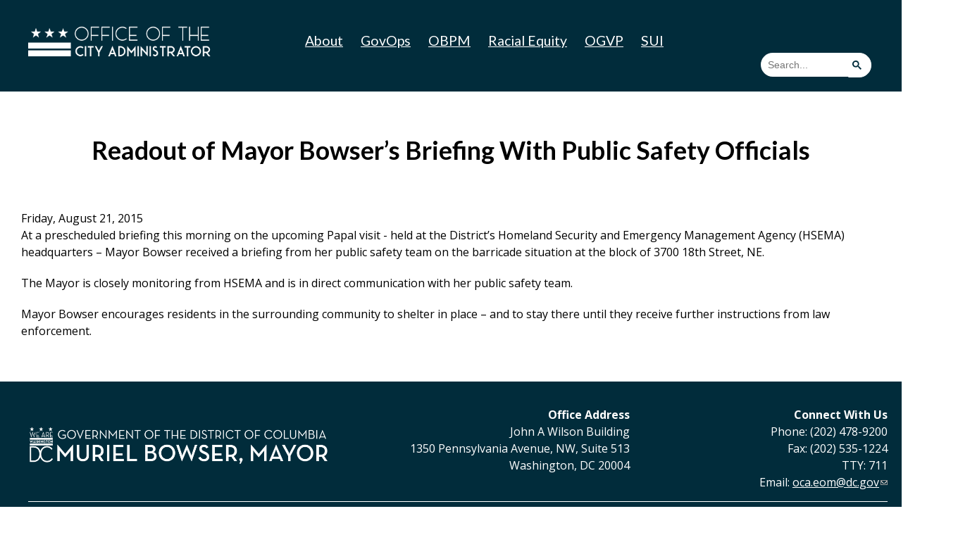

--- FILE ---
content_type: text/html; charset=utf-8
request_url: https://oca.dc.gov/release/readout-mayor-bowser%E2%80%99s-briefing-public-safety-officials
body_size: 24884
content:
<!DOCTYPE html PUBLIC "-//W3C//DTD HTML+RDFa 1.1//EN">
<html lang="en" dir="ltr" version="HTML+RDFa 1.1"
  xmlns:content="http://purl.org/rss/1.0/modules/content/"
  xmlns:dc="http://purl.org/dc/terms/"
  xmlns:foaf="http://xmlns.com/foaf/0.1/"
  xmlns:og="http://ogp.me/ns#"
  xmlns:rdfs="http://www.w3.org/2000/01/rdf-schema#"
  xmlns:sioc="http://rdfs.org/sioc/ns#"
  xmlns:sioct="http://rdfs.org/sioc/types#"
  xmlns:skos="http://www.w3.org/2004/02/skos/core#"
  xmlns:xsd="http://www.w3.org/2001/XMLSchema#">
<head profile="http://www.w3.org/1999/xhtml/vocab">
  <meta http-equiv="Content-Type" content="text/html; charset=utf-8" /><script type="text/javascript">(window.NREUM||(NREUM={})).init={ajax:{deny_list:["bam.nr-data.net"]},feature_flags:["soft_nav"]};(window.NREUM||(NREUM={})).loader_config={licenseKey:"348872d504",applicationID:"496267014",browserID:"496267118"};;/*! For license information please see nr-loader-rum-1.308.0.min.js.LICENSE.txt */
(()=>{var e,t,r={163:(e,t,r)=>{"use strict";r.d(t,{j:()=>E});var n=r(384),i=r(1741);var a=r(2555);r(860).K7.genericEvents;const s="experimental.resources",o="register",c=e=>{if(!e||"string"!=typeof e)return!1;try{document.createDocumentFragment().querySelector(e)}catch{return!1}return!0};var d=r(2614),u=r(944),l=r(8122);const f="[data-nr-mask]",g=e=>(0,l.a)(e,(()=>{const e={feature_flags:[],experimental:{allow_registered_children:!1,resources:!1},mask_selector:"*",block_selector:"[data-nr-block]",mask_input_options:{color:!1,date:!1,"datetime-local":!1,email:!1,month:!1,number:!1,range:!1,search:!1,tel:!1,text:!1,time:!1,url:!1,week:!1,textarea:!1,select:!1,password:!0}};return{ajax:{deny_list:void 0,block_internal:!0,enabled:!0,autoStart:!0},api:{get allow_registered_children(){return e.feature_flags.includes(o)||e.experimental.allow_registered_children},set allow_registered_children(t){e.experimental.allow_registered_children=t},duplicate_registered_data:!1},browser_consent_mode:{enabled:!1},distributed_tracing:{enabled:void 0,exclude_newrelic_header:void 0,cors_use_newrelic_header:void 0,cors_use_tracecontext_headers:void 0,allowed_origins:void 0},get feature_flags(){return e.feature_flags},set feature_flags(t){e.feature_flags=t},generic_events:{enabled:!0,autoStart:!0},harvest:{interval:30},jserrors:{enabled:!0,autoStart:!0},logging:{enabled:!0,autoStart:!0},metrics:{enabled:!0,autoStart:!0},obfuscate:void 0,page_action:{enabled:!0},page_view_event:{enabled:!0,autoStart:!0},page_view_timing:{enabled:!0,autoStart:!0},performance:{capture_marks:!1,capture_measures:!1,capture_detail:!0,resources:{get enabled(){return e.feature_flags.includes(s)||e.experimental.resources},set enabled(t){e.experimental.resources=t},asset_types:[],first_party_domains:[],ignore_newrelic:!0}},privacy:{cookies_enabled:!0},proxy:{assets:void 0,beacon:void 0},session:{expiresMs:d.wk,inactiveMs:d.BB},session_replay:{autoStart:!0,enabled:!1,preload:!1,sampling_rate:10,error_sampling_rate:100,collect_fonts:!1,inline_images:!1,fix_stylesheets:!0,mask_all_inputs:!0,get mask_text_selector(){return e.mask_selector},set mask_text_selector(t){c(t)?e.mask_selector="".concat(t,",").concat(f):""===t||null===t?e.mask_selector=f:(0,u.R)(5,t)},get block_class(){return"nr-block"},get ignore_class(){return"nr-ignore"},get mask_text_class(){return"nr-mask"},get block_selector(){return e.block_selector},set block_selector(t){c(t)?e.block_selector+=",".concat(t):""!==t&&(0,u.R)(6,t)},get mask_input_options(){return e.mask_input_options},set mask_input_options(t){t&&"object"==typeof t?e.mask_input_options={...t,password:!0}:(0,u.R)(7,t)}},session_trace:{enabled:!0,autoStart:!0},soft_navigations:{enabled:!0,autoStart:!0},spa:{enabled:!0,autoStart:!0},ssl:void 0,user_actions:{enabled:!0,elementAttributes:["id","className","tagName","type"]}}})());var p=r(6154),m=r(9324);let h=0;const v={buildEnv:m.F3,distMethod:m.Xs,version:m.xv,originTime:p.WN},b={consented:!1},y={appMetadata:{},get consented(){return this.session?.state?.consent||b.consented},set consented(e){b.consented=e},customTransaction:void 0,denyList:void 0,disabled:!1,harvester:void 0,isolatedBacklog:!1,isRecording:!1,loaderType:void 0,maxBytes:3e4,obfuscator:void 0,onerror:void 0,ptid:void 0,releaseIds:{},session:void 0,timeKeeper:void 0,registeredEntities:[],jsAttributesMetadata:{bytes:0},get harvestCount(){return++h}},_=e=>{const t=(0,l.a)(e,y),r=Object.keys(v).reduce((e,t)=>(e[t]={value:v[t],writable:!1,configurable:!0,enumerable:!0},e),{});return Object.defineProperties(t,r)};var w=r(5701);const x=e=>{const t=e.startsWith("http");e+="/",r.p=t?e:"https://"+e};var R=r(7836),k=r(3241);const A={accountID:void 0,trustKey:void 0,agentID:void 0,licenseKey:void 0,applicationID:void 0,xpid:void 0},S=e=>(0,l.a)(e,A),T=new Set;function E(e,t={},r,s){let{init:o,info:c,loader_config:d,runtime:u={},exposed:l=!0}=t;if(!c){const e=(0,n.pV)();o=e.init,c=e.info,d=e.loader_config}e.init=g(o||{}),e.loader_config=S(d||{}),c.jsAttributes??={},p.bv&&(c.jsAttributes.isWorker=!0),e.info=(0,a.D)(c);const f=e.init,m=[c.beacon,c.errorBeacon];T.has(e.agentIdentifier)||(f.proxy.assets&&(x(f.proxy.assets),m.push(f.proxy.assets)),f.proxy.beacon&&m.push(f.proxy.beacon),e.beacons=[...m],function(e){const t=(0,n.pV)();Object.getOwnPropertyNames(i.W.prototype).forEach(r=>{const n=i.W.prototype[r];if("function"!=typeof n||"constructor"===n)return;let a=t[r];e[r]&&!1!==e.exposed&&"micro-agent"!==e.runtime?.loaderType&&(t[r]=(...t)=>{const n=e[r](...t);return a?a(...t):n})})}(e),(0,n.US)("activatedFeatures",w.B)),u.denyList=[...f.ajax.deny_list||[],...f.ajax.block_internal?m:[]],u.ptid=e.agentIdentifier,u.loaderType=r,e.runtime=_(u),T.has(e.agentIdentifier)||(e.ee=R.ee.get(e.agentIdentifier),e.exposed=l,(0,k.W)({agentIdentifier:e.agentIdentifier,drained:!!w.B?.[e.agentIdentifier],type:"lifecycle",name:"initialize",feature:void 0,data:e.config})),T.add(e.agentIdentifier)}},384:(e,t,r)=>{"use strict";r.d(t,{NT:()=>s,US:()=>u,Zm:()=>o,bQ:()=>d,dV:()=>c,pV:()=>l});var n=r(6154),i=r(1863),a=r(1910);const s={beacon:"bam.nr-data.net",errorBeacon:"bam.nr-data.net"};function o(){return n.gm.NREUM||(n.gm.NREUM={}),void 0===n.gm.newrelic&&(n.gm.newrelic=n.gm.NREUM),n.gm.NREUM}function c(){let e=o();return e.o||(e.o={ST:n.gm.setTimeout,SI:n.gm.setImmediate||n.gm.setInterval,CT:n.gm.clearTimeout,XHR:n.gm.XMLHttpRequest,REQ:n.gm.Request,EV:n.gm.Event,PR:n.gm.Promise,MO:n.gm.MutationObserver,FETCH:n.gm.fetch,WS:n.gm.WebSocket},(0,a.i)(...Object.values(e.o))),e}function d(e,t){let r=o();r.initializedAgents??={},t.initializedAt={ms:(0,i.t)(),date:new Date},r.initializedAgents[e]=t}function u(e,t){o()[e]=t}function l(){return function(){let e=o();const t=e.info||{};e.info={beacon:s.beacon,errorBeacon:s.errorBeacon,...t}}(),function(){let e=o();const t=e.init||{};e.init={...t}}(),c(),function(){let e=o();const t=e.loader_config||{};e.loader_config={...t}}(),o()}},782:(e,t,r)=>{"use strict";r.d(t,{T:()=>n});const n=r(860).K7.pageViewTiming},860:(e,t,r)=>{"use strict";r.d(t,{$J:()=>u,K7:()=>c,P3:()=>d,XX:()=>i,Yy:()=>o,df:()=>a,qY:()=>n,v4:()=>s});const n="events",i="jserrors",a="browser/blobs",s="rum",o="browser/logs",c={ajax:"ajax",genericEvents:"generic_events",jserrors:i,logging:"logging",metrics:"metrics",pageAction:"page_action",pageViewEvent:"page_view_event",pageViewTiming:"page_view_timing",sessionReplay:"session_replay",sessionTrace:"session_trace",softNav:"soft_navigations",spa:"spa"},d={[c.pageViewEvent]:1,[c.pageViewTiming]:2,[c.metrics]:3,[c.jserrors]:4,[c.spa]:5,[c.ajax]:6,[c.sessionTrace]:7,[c.softNav]:8,[c.sessionReplay]:9,[c.logging]:10,[c.genericEvents]:11},u={[c.pageViewEvent]:s,[c.pageViewTiming]:n,[c.ajax]:n,[c.spa]:n,[c.softNav]:n,[c.metrics]:i,[c.jserrors]:i,[c.sessionTrace]:a,[c.sessionReplay]:a,[c.logging]:o,[c.genericEvents]:"ins"}},944:(e,t,r)=>{"use strict";r.d(t,{R:()=>i});var n=r(3241);function i(e,t){"function"==typeof console.debug&&(console.debug("New Relic Warning: https://github.com/newrelic/newrelic-browser-agent/blob/main/docs/warning-codes.md#".concat(e),t),(0,n.W)({agentIdentifier:null,drained:null,type:"data",name:"warn",feature:"warn",data:{code:e,secondary:t}}))}},1687:(e,t,r)=>{"use strict";r.d(t,{Ak:()=>d,Ze:()=>f,x3:()=>u});var n=r(3241),i=r(7836),a=r(3606),s=r(860),o=r(2646);const c={};function d(e,t){const r={staged:!1,priority:s.P3[t]||0};l(e),c[e].get(t)||c[e].set(t,r)}function u(e,t){e&&c[e]&&(c[e].get(t)&&c[e].delete(t),p(e,t,!1),c[e].size&&g(e))}function l(e){if(!e)throw new Error("agentIdentifier required");c[e]||(c[e]=new Map)}function f(e="",t="feature",r=!1){if(l(e),!e||!c[e].get(t)||r)return p(e,t);c[e].get(t).staged=!0,g(e)}function g(e){const t=Array.from(c[e]);t.every(([e,t])=>t.staged)&&(t.sort((e,t)=>e[1].priority-t[1].priority),t.forEach(([t])=>{c[e].delete(t),p(e,t)}))}function p(e,t,r=!0){const s=e?i.ee.get(e):i.ee,c=a.i.handlers;if(!s.aborted&&s.backlog&&c){if((0,n.W)({agentIdentifier:e,type:"lifecycle",name:"drain",feature:t}),r){const e=s.backlog[t],r=c[t];if(r){for(let t=0;e&&t<e.length;++t)m(e[t],r);Object.entries(r).forEach(([e,t])=>{Object.values(t||{}).forEach(t=>{t[0]?.on&&t[0]?.context()instanceof o.y&&t[0].on(e,t[1])})})}}s.isolatedBacklog||delete c[t],s.backlog[t]=null,s.emit("drain-"+t,[])}}function m(e,t){var r=e[1];Object.values(t[r]||{}).forEach(t=>{var r=e[0];if(t[0]===r){var n=t[1],i=e[3],a=e[2];n.apply(i,a)}})}},1738:(e,t,r)=>{"use strict";r.d(t,{U:()=>g,Y:()=>f});var n=r(3241),i=r(9908),a=r(1863),s=r(944),o=r(5701),c=r(3969),d=r(8362),u=r(860),l=r(4261);function f(e,t,r,a){const f=a||r;!f||f[e]&&f[e]!==d.d.prototype[e]||(f[e]=function(){(0,i.p)(c.xV,["API/"+e+"/called"],void 0,u.K7.metrics,r.ee),(0,n.W)({agentIdentifier:r.agentIdentifier,drained:!!o.B?.[r.agentIdentifier],type:"data",name:"api",feature:l.Pl+e,data:{}});try{return t.apply(this,arguments)}catch(e){(0,s.R)(23,e)}})}function g(e,t,r,n,s){const o=e.info;null===r?delete o.jsAttributes[t]:o.jsAttributes[t]=r,(s||null===r)&&(0,i.p)(l.Pl+n,[(0,a.t)(),t,r],void 0,"session",e.ee)}},1741:(e,t,r)=>{"use strict";r.d(t,{W:()=>a});var n=r(944),i=r(4261);class a{#e(e,...t){if(this[e]!==a.prototype[e])return this[e](...t);(0,n.R)(35,e)}addPageAction(e,t){return this.#e(i.hG,e,t)}register(e){return this.#e(i.eY,e)}recordCustomEvent(e,t){return this.#e(i.fF,e,t)}setPageViewName(e,t){return this.#e(i.Fw,e,t)}setCustomAttribute(e,t,r){return this.#e(i.cD,e,t,r)}noticeError(e,t){return this.#e(i.o5,e,t)}setUserId(e,t=!1){return this.#e(i.Dl,e,t)}setApplicationVersion(e){return this.#e(i.nb,e)}setErrorHandler(e){return this.#e(i.bt,e)}addRelease(e,t){return this.#e(i.k6,e,t)}log(e,t){return this.#e(i.$9,e,t)}start(){return this.#e(i.d3)}finished(e){return this.#e(i.BL,e)}recordReplay(){return this.#e(i.CH)}pauseReplay(){return this.#e(i.Tb)}addToTrace(e){return this.#e(i.U2,e)}setCurrentRouteName(e){return this.#e(i.PA,e)}interaction(e){return this.#e(i.dT,e)}wrapLogger(e,t,r){return this.#e(i.Wb,e,t,r)}measure(e,t){return this.#e(i.V1,e,t)}consent(e){return this.#e(i.Pv,e)}}},1863:(e,t,r)=>{"use strict";function n(){return Math.floor(performance.now())}r.d(t,{t:()=>n})},1910:(e,t,r)=>{"use strict";r.d(t,{i:()=>a});var n=r(944);const i=new Map;function a(...e){return e.every(e=>{if(i.has(e))return i.get(e);const t="function"==typeof e?e.toString():"",r=t.includes("[native code]"),a=t.includes("nrWrapper");return r||a||(0,n.R)(64,e?.name||t),i.set(e,r),r})}},2555:(e,t,r)=>{"use strict";r.d(t,{D:()=>o,f:()=>s});var n=r(384),i=r(8122);const a={beacon:n.NT.beacon,errorBeacon:n.NT.errorBeacon,licenseKey:void 0,applicationID:void 0,sa:void 0,queueTime:void 0,applicationTime:void 0,ttGuid:void 0,user:void 0,account:void 0,product:void 0,extra:void 0,jsAttributes:{},userAttributes:void 0,atts:void 0,transactionName:void 0,tNamePlain:void 0};function s(e){try{return!!e.licenseKey&&!!e.errorBeacon&&!!e.applicationID}catch(e){return!1}}const o=e=>(0,i.a)(e,a)},2614:(e,t,r)=>{"use strict";r.d(t,{BB:()=>s,H3:()=>n,g:()=>d,iL:()=>c,tS:()=>o,uh:()=>i,wk:()=>a});const n="NRBA",i="SESSION",a=144e5,s=18e5,o={STARTED:"session-started",PAUSE:"session-pause",RESET:"session-reset",RESUME:"session-resume",UPDATE:"session-update"},c={SAME_TAB:"same-tab",CROSS_TAB:"cross-tab"},d={OFF:0,FULL:1,ERROR:2}},2646:(e,t,r)=>{"use strict";r.d(t,{y:()=>n});class n{constructor(e){this.contextId=e}}},2843:(e,t,r)=>{"use strict";r.d(t,{G:()=>a,u:()=>i});var n=r(3878);function i(e,t=!1,r,i){(0,n.DD)("visibilitychange",function(){if(t)return void("hidden"===document.visibilityState&&e());e(document.visibilityState)},r,i)}function a(e,t,r){(0,n.sp)("pagehide",e,t,r)}},3241:(e,t,r)=>{"use strict";r.d(t,{W:()=>a});var n=r(6154);const i="newrelic";function a(e={}){try{n.gm.dispatchEvent(new CustomEvent(i,{detail:e}))}catch(e){}}},3606:(e,t,r)=>{"use strict";r.d(t,{i:()=>a});var n=r(9908);a.on=s;var i=a.handlers={};function a(e,t,r,a){s(a||n.d,i,e,t,r)}function s(e,t,r,i,a){a||(a="feature"),e||(e=n.d);var s=t[a]=t[a]||{};(s[r]=s[r]||[]).push([e,i])}},3878:(e,t,r)=>{"use strict";function n(e,t){return{capture:e,passive:!1,signal:t}}function i(e,t,r=!1,i){window.addEventListener(e,t,n(r,i))}function a(e,t,r=!1,i){document.addEventListener(e,t,n(r,i))}r.d(t,{DD:()=>a,jT:()=>n,sp:()=>i})},3969:(e,t,r)=>{"use strict";r.d(t,{TZ:()=>n,XG:()=>o,rs:()=>i,xV:()=>s,z_:()=>a});const n=r(860).K7.metrics,i="sm",a="cm",s="storeSupportabilityMetrics",o="storeEventMetrics"},4234:(e,t,r)=>{"use strict";r.d(t,{W:()=>a});var n=r(7836),i=r(1687);class a{constructor(e,t){this.agentIdentifier=e,this.ee=n.ee.get(e),this.featureName=t,this.blocked=!1}deregisterDrain(){(0,i.x3)(this.agentIdentifier,this.featureName)}}},4261:(e,t,r)=>{"use strict";r.d(t,{$9:()=>d,BL:()=>o,CH:()=>g,Dl:()=>_,Fw:()=>y,PA:()=>h,Pl:()=>n,Pv:()=>k,Tb:()=>l,U2:()=>a,V1:()=>R,Wb:()=>x,bt:()=>b,cD:()=>v,d3:()=>w,dT:()=>c,eY:()=>p,fF:()=>f,hG:()=>i,k6:()=>s,nb:()=>m,o5:()=>u});const n="api-",i="addPageAction",a="addToTrace",s="addRelease",o="finished",c="interaction",d="log",u="noticeError",l="pauseReplay",f="recordCustomEvent",g="recordReplay",p="register",m="setApplicationVersion",h="setCurrentRouteName",v="setCustomAttribute",b="setErrorHandler",y="setPageViewName",_="setUserId",w="start",x="wrapLogger",R="measure",k="consent"},5289:(e,t,r)=>{"use strict";r.d(t,{GG:()=>s,Qr:()=>c,sB:()=>o});var n=r(3878),i=r(6389);function a(){return"undefined"==typeof document||"complete"===document.readyState}function s(e,t){if(a())return e();const r=(0,i.J)(e),s=setInterval(()=>{a()&&(clearInterval(s),r())},500);(0,n.sp)("load",r,t)}function o(e){if(a())return e();(0,n.DD)("DOMContentLoaded",e)}function c(e){if(a())return e();(0,n.sp)("popstate",e)}},5607:(e,t,r)=>{"use strict";r.d(t,{W:()=>n});const n=(0,r(9566).bz)()},5701:(e,t,r)=>{"use strict";r.d(t,{B:()=>a,t:()=>s});var n=r(3241);const i=new Set,a={};function s(e,t){const r=t.agentIdentifier;a[r]??={},e&&"object"==typeof e&&(i.has(r)||(t.ee.emit("rumresp",[e]),a[r]=e,i.add(r),(0,n.W)({agentIdentifier:r,loaded:!0,drained:!0,type:"lifecycle",name:"load",feature:void 0,data:e})))}},6154:(e,t,r)=>{"use strict";r.d(t,{OF:()=>c,RI:()=>i,WN:()=>u,bv:()=>a,eN:()=>l,gm:()=>s,mw:()=>o,sb:()=>d});var n=r(1863);const i="undefined"!=typeof window&&!!window.document,a="undefined"!=typeof WorkerGlobalScope&&("undefined"!=typeof self&&self instanceof WorkerGlobalScope&&self.navigator instanceof WorkerNavigator||"undefined"!=typeof globalThis&&globalThis instanceof WorkerGlobalScope&&globalThis.navigator instanceof WorkerNavigator),s=i?window:"undefined"!=typeof WorkerGlobalScope&&("undefined"!=typeof self&&self instanceof WorkerGlobalScope&&self||"undefined"!=typeof globalThis&&globalThis instanceof WorkerGlobalScope&&globalThis),o=Boolean("hidden"===s?.document?.visibilityState),c=/iPad|iPhone|iPod/.test(s.navigator?.userAgent),d=c&&"undefined"==typeof SharedWorker,u=((()=>{const e=s.navigator?.userAgent?.match(/Firefox[/\s](\d+\.\d+)/);Array.isArray(e)&&e.length>=2&&e[1]})(),Date.now()-(0,n.t)()),l=()=>"undefined"!=typeof PerformanceNavigationTiming&&s?.performance?.getEntriesByType("navigation")?.[0]?.responseStart},6389:(e,t,r)=>{"use strict";function n(e,t=500,r={}){const n=r?.leading||!1;let i;return(...r)=>{n&&void 0===i&&(e.apply(this,r),i=setTimeout(()=>{i=clearTimeout(i)},t)),n||(clearTimeout(i),i=setTimeout(()=>{e.apply(this,r)},t))}}function i(e){let t=!1;return(...r)=>{t||(t=!0,e.apply(this,r))}}r.d(t,{J:()=>i,s:()=>n})},6630:(e,t,r)=>{"use strict";r.d(t,{T:()=>n});const n=r(860).K7.pageViewEvent},7699:(e,t,r)=>{"use strict";r.d(t,{It:()=>a,KC:()=>o,No:()=>i,qh:()=>s});var n=r(860);const i=16e3,a=1e6,s="SESSION_ERROR",o={[n.K7.logging]:!0,[n.K7.genericEvents]:!1,[n.K7.jserrors]:!1,[n.K7.ajax]:!1}},7836:(e,t,r)=>{"use strict";r.d(t,{P:()=>o,ee:()=>c});var n=r(384),i=r(8990),a=r(2646),s=r(5607);const o="nr@context:".concat(s.W),c=function e(t,r){var n={},s={},u={},l=!1;try{l=16===r.length&&d.initializedAgents?.[r]?.runtime.isolatedBacklog}catch(e){}var f={on:p,addEventListener:p,removeEventListener:function(e,t){var r=n[e];if(!r)return;for(var i=0;i<r.length;i++)r[i]===t&&r.splice(i,1)},emit:function(e,r,n,i,a){!1!==a&&(a=!0);if(c.aborted&&!i)return;t&&a&&t.emit(e,r,n);var o=g(n);m(e).forEach(e=>{e.apply(o,r)});var d=v()[s[e]];d&&d.push([f,e,r,o]);return o},get:h,listeners:m,context:g,buffer:function(e,t){const r=v();if(t=t||"feature",f.aborted)return;Object.entries(e||{}).forEach(([e,n])=>{s[n]=t,t in r||(r[t]=[])})},abort:function(){f._aborted=!0,Object.keys(f.backlog).forEach(e=>{delete f.backlog[e]})},isBuffering:function(e){return!!v()[s[e]]},debugId:r,backlog:l?{}:t&&"object"==typeof t.backlog?t.backlog:{},isolatedBacklog:l};return Object.defineProperty(f,"aborted",{get:()=>{let e=f._aborted||!1;return e||(t&&(e=t.aborted),e)}}),f;function g(e){return e&&e instanceof a.y?e:e?(0,i.I)(e,o,()=>new a.y(o)):new a.y(o)}function p(e,t){n[e]=m(e).concat(t)}function m(e){return n[e]||[]}function h(t){return u[t]=u[t]||e(f,t)}function v(){return f.backlog}}(void 0,"globalEE"),d=(0,n.Zm)();d.ee||(d.ee=c)},8122:(e,t,r)=>{"use strict";r.d(t,{a:()=>i});var n=r(944);function i(e,t){try{if(!e||"object"!=typeof e)return(0,n.R)(3);if(!t||"object"!=typeof t)return(0,n.R)(4);const r=Object.create(Object.getPrototypeOf(t),Object.getOwnPropertyDescriptors(t)),a=0===Object.keys(r).length?e:r;for(let s in a)if(void 0!==e[s])try{if(null===e[s]){r[s]=null;continue}Array.isArray(e[s])&&Array.isArray(t[s])?r[s]=Array.from(new Set([...e[s],...t[s]])):"object"==typeof e[s]&&"object"==typeof t[s]?r[s]=i(e[s],t[s]):r[s]=e[s]}catch(e){r[s]||(0,n.R)(1,e)}return r}catch(e){(0,n.R)(2,e)}}},8362:(e,t,r)=>{"use strict";r.d(t,{d:()=>a});var n=r(9566),i=r(1741);class a extends i.W{agentIdentifier=(0,n.LA)(16)}},8374:(e,t,r)=>{r.nc=(()=>{try{return document?.currentScript?.nonce}catch(e){}return""})()},8990:(e,t,r)=>{"use strict";r.d(t,{I:()=>i});var n=Object.prototype.hasOwnProperty;function i(e,t,r){if(n.call(e,t))return e[t];var i=r();if(Object.defineProperty&&Object.keys)try{return Object.defineProperty(e,t,{value:i,writable:!0,enumerable:!1}),i}catch(e){}return e[t]=i,i}},9324:(e,t,r)=>{"use strict";r.d(t,{F3:()=>i,Xs:()=>a,xv:()=>n});const n="1.308.0",i="PROD",a="CDN"},9566:(e,t,r)=>{"use strict";r.d(t,{LA:()=>o,bz:()=>s});var n=r(6154);const i="xxxxxxxx-xxxx-4xxx-yxxx-xxxxxxxxxxxx";function a(e,t){return e?15&e[t]:16*Math.random()|0}function s(){const e=n.gm?.crypto||n.gm?.msCrypto;let t,r=0;return e&&e.getRandomValues&&(t=e.getRandomValues(new Uint8Array(30))),i.split("").map(e=>"x"===e?a(t,r++).toString(16):"y"===e?(3&a()|8).toString(16):e).join("")}function o(e){const t=n.gm?.crypto||n.gm?.msCrypto;let r,i=0;t&&t.getRandomValues&&(r=t.getRandomValues(new Uint8Array(e)));const s=[];for(var o=0;o<e;o++)s.push(a(r,i++).toString(16));return s.join("")}},9908:(e,t,r)=>{"use strict";r.d(t,{d:()=>n,p:()=>i});var n=r(7836).ee.get("handle");function i(e,t,r,i,a){a?(a.buffer([e],i),a.emit(e,t,r)):(n.buffer([e],i),n.emit(e,t,r))}}},n={};function i(e){var t=n[e];if(void 0!==t)return t.exports;var a=n[e]={exports:{}};return r[e](a,a.exports,i),a.exports}i.m=r,i.d=(e,t)=>{for(var r in t)i.o(t,r)&&!i.o(e,r)&&Object.defineProperty(e,r,{enumerable:!0,get:t[r]})},i.f={},i.e=e=>Promise.all(Object.keys(i.f).reduce((t,r)=>(i.f[r](e,t),t),[])),i.u=e=>"nr-rum-1.308.0.min.js",i.o=(e,t)=>Object.prototype.hasOwnProperty.call(e,t),e={},t="NRBA-1.308.0.PROD:",i.l=(r,n,a,s)=>{if(e[r])e[r].push(n);else{var o,c;if(void 0!==a)for(var d=document.getElementsByTagName("script"),u=0;u<d.length;u++){var l=d[u];if(l.getAttribute("src")==r||l.getAttribute("data-webpack")==t+a){o=l;break}}if(!o){c=!0;var f={296:"sha512-+MIMDsOcckGXa1EdWHqFNv7P+JUkd5kQwCBr3KE6uCvnsBNUrdSt4a/3/L4j4TxtnaMNjHpza2/erNQbpacJQA=="};(o=document.createElement("script")).charset="utf-8",i.nc&&o.setAttribute("nonce",i.nc),o.setAttribute("data-webpack",t+a),o.src=r,0!==o.src.indexOf(window.location.origin+"/")&&(o.crossOrigin="anonymous"),f[s]&&(o.integrity=f[s])}e[r]=[n];var g=(t,n)=>{o.onerror=o.onload=null,clearTimeout(p);var i=e[r];if(delete e[r],o.parentNode&&o.parentNode.removeChild(o),i&&i.forEach(e=>e(n)),t)return t(n)},p=setTimeout(g.bind(null,void 0,{type:"timeout",target:o}),12e4);o.onerror=g.bind(null,o.onerror),o.onload=g.bind(null,o.onload),c&&document.head.appendChild(o)}},i.r=e=>{"undefined"!=typeof Symbol&&Symbol.toStringTag&&Object.defineProperty(e,Symbol.toStringTag,{value:"Module"}),Object.defineProperty(e,"__esModule",{value:!0})},i.p="https://js-agent.newrelic.com/",(()=>{var e={374:0,840:0};i.f.j=(t,r)=>{var n=i.o(e,t)?e[t]:void 0;if(0!==n)if(n)r.push(n[2]);else{var a=new Promise((r,i)=>n=e[t]=[r,i]);r.push(n[2]=a);var s=i.p+i.u(t),o=new Error;i.l(s,r=>{if(i.o(e,t)&&(0!==(n=e[t])&&(e[t]=void 0),n)){var a=r&&("load"===r.type?"missing":r.type),s=r&&r.target&&r.target.src;o.message="Loading chunk "+t+" failed: ("+a+": "+s+")",o.name="ChunkLoadError",o.type=a,o.request=s,n[1](o)}},"chunk-"+t,t)}};var t=(t,r)=>{var n,a,[s,o,c]=r,d=0;if(s.some(t=>0!==e[t])){for(n in o)i.o(o,n)&&(i.m[n]=o[n]);if(c)c(i)}for(t&&t(r);d<s.length;d++)a=s[d],i.o(e,a)&&e[a]&&e[a][0](),e[a]=0},r=self["webpackChunk:NRBA-1.308.0.PROD"]=self["webpackChunk:NRBA-1.308.0.PROD"]||[];r.forEach(t.bind(null,0)),r.push=t.bind(null,r.push.bind(r))})(),(()=>{"use strict";i(8374);var e=i(8362),t=i(860);const r=Object.values(t.K7);var n=i(163);var a=i(9908),s=i(1863),o=i(4261),c=i(1738);var d=i(1687),u=i(4234),l=i(5289),f=i(6154),g=i(944),p=i(384);const m=e=>f.RI&&!0===e?.privacy.cookies_enabled;function h(e){return!!(0,p.dV)().o.MO&&m(e)&&!0===e?.session_trace.enabled}var v=i(6389),b=i(7699);class y extends u.W{constructor(e,t){super(e.agentIdentifier,t),this.agentRef=e,this.abortHandler=void 0,this.featAggregate=void 0,this.loadedSuccessfully=void 0,this.onAggregateImported=new Promise(e=>{this.loadedSuccessfully=e}),this.deferred=Promise.resolve(),!1===e.init[this.featureName].autoStart?this.deferred=new Promise((t,r)=>{this.ee.on("manual-start-all",(0,v.J)(()=>{(0,d.Ak)(e.agentIdentifier,this.featureName),t()}))}):(0,d.Ak)(e.agentIdentifier,t)}importAggregator(e,t,r={}){if(this.featAggregate)return;const n=async()=>{let n;await this.deferred;try{if(m(e.init)){const{setupAgentSession:t}=await i.e(296).then(i.bind(i,3305));n=t(e)}}catch(e){(0,g.R)(20,e),this.ee.emit("internal-error",[e]),(0,a.p)(b.qh,[e],void 0,this.featureName,this.ee)}try{if(!this.#t(this.featureName,n,e.init))return(0,d.Ze)(this.agentIdentifier,this.featureName),void this.loadedSuccessfully(!1);const{Aggregate:i}=await t();this.featAggregate=new i(e,r),e.runtime.harvester.initializedAggregates.push(this.featAggregate),this.loadedSuccessfully(!0)}catch(e){(0,g.R)(34,e),this.abortHandler?.(),(0,d.Ze)(this.agentIdentifier,this.featureName,!0),this.loadedSuccessfully(!1),this.ee&&this.ee.abort()}};f.RI?(0,l.GG)(()=>n(),!0):n()}#t(e,r,n){if(this.blocked)return!1;switch(e){case t.K7.sessionReplay:return h(n)&&!!r;case t.K7.sessionTrace:return!!r;default:return!0}}}var _=i(6630),w=i(2614),x=i(3241);class R extends y{static featureName=_.T;constructor(e){var t;super(e,_.T),this.setupInspectionEvents(e.agentIdentifier),t=e,(0,c.Y)(o.Fw,function(e,r){"string"==typeof e&&("/"!==e.charAt(0)&&(e="/"+e),t.runtime.customTransaction=(r||"http://custom.transaction")+e,(0,a.p)(o.Pl+o.Fw,[(0,s.t)()],void 0,void 0,t.ee))},t),this.importAggregator(e,()=>i.e(296).then(i.bind(i,3943)))}setupInspectionEvents(e){const t=(t,r)=>{t&&(0,x.W)({agentIdentifier:e,timeStamp:t.timeStamp,loaded:"complete"===t.target.readyState,type:"window",name:r,data:t.target.location+""})};(0,l.sB)(e=>{t(e,"DOMContentLoaded")}),(0,l.GG)(e=>{t(e,"load")}),(0,l.Qr)(e=>{t(e,"navigate")}),this.ee.on(w.tS.UPDATE,(t,r)=>{(0,x.W)({agentIdentifier:e,type:"lifecycle",name:"session",data:r})})}}class k extends e.d{constructor(e){var t;(super(),f.gm)?(this.features={},(0,p.bQ)(this.agentIdentifier,this),this.desiredFeatures=new Set(e.features||[]),this.desiredFeatures.add(R),(0,n.j)(this,e,e.loaderType||"agent"),t=this,(0,c.Y)(o.cD,function(e,r,n=!1){if("string"==typeof e){if(["string","number","boolean"].includes(typeof r)||null===r)return(0,c.U)(t,e,r,o.cD,n);(0,g.R)(40,typeof r)}else(0,g.R)(39,typeof e)},t),function(e){(0,c.Y)(o.Dl,function(t,r=!1){if("string"!=typeof t&&null!==t)return void(0,g.R)(41,typeof t);const n=e.info.jsAttributes["enduser.id"];r&&null!=n&&n!==t?(0,a.p)(o.Pl+"setUserIdAndResetSession",[t],void 0,"session",e.ee):(0,c.U)(e,"enduser.id",t,o.Dl,!0)},e)}(this),function(e){(0,c.Y)(o.nb,function(t){if("string"==typeof t||null===t)return(0,c.U)(e,"application.version",t,o.nb,!1);(0,g.R)(42,typeof t)},e)}(this),function(e){(0,c.Y)(o.d3,function(){e.ee.emit("manual-start-all")},e)}(this),function(e){(0,c.Y)(o.Pv,function(t=!0){if("boolean"==typeof t){if((0,a.p)(o.Pl+o.Pv,[t],void 0,"session",e.ee),e.runtime.consented=t,t){const t=e.features.page_view_event;t.onAggregateImported.then(e=>{const r=t.featAggregate;e&&!r.sentRum&&r.sendRum()})}}else(0,g.R)(65,typeof t)},e)}(this),this.run()):(0,g.R)(21)}get config(){return{info:this.info,init:this.init,loader_config:this.loader_config,runtime:this.runtime}}get api(){return this}run(){try{const e=function(e){const t={};return r.forEach(r=>{t[r]=!!e[r]?.enabled}),t}(this.init),n=[...this.desiredFeatures];n.sort((e,r)=>t.P3[e.featureName]-t.P3[r.featureName]),n.forEach(r=>{if(!e[r.featureName]&&r.featureName!==t.K7.pageViewEvent)return;if(r.featureName===t.K7.spa)return void(0,g.R)(67);const n=function(e){switch(e){case t.K7.ajax:return[t.K7.jserrors];case t.K7.sessionTrace:return[t.K7.ajax,t.K7.pageViewEvent];case t.K7.sessionReplay:return[t.K7.sessionTrace];case t.K7.pageViewTiming:return[t.K7.pageViewEvent];default:return[]}}(r.featureName).filter(e=>!(e in this.features));n.length>0&&(0,g.R)(36,{targetFeature:r.featureName,missingDependencies:n}),this.features[r.featureName]=new r(this)})}catch(e){(0,g.R)(22,e);for(const e in this.features)this.features[e].abortHandler?.();const t=(0,p.Zm)();delete t.initializedAgents[this.agentIdentifier]?.features,delete this.sharedAggregator;return t.ee.get(this.agentIdentifier).abort(),!1}}}var A=i(2843),S=i(782);class T extends y{static featureName=S.T;constructor(e){super(e,S.T),f.RI&&((0,A.u)(()=>(0,a.p)("docHidden",[(0,s.t)()],void 0,S.T,this.ee),!0),(0,A.G)(()=>(0,a.p)("winPagehide",[(0,s.t)()],void 0,S.T,this.ee)),this.importAggregator(e,()=>i.e(296).then(i.bind(i,2117))))}}var E=i(3969);class I extends y{static featureName=E.TZ;constructor(e){super(e,E.TZ),f.RI&&document.addEventListener("securitypolicyviolation",e=>{(0,a.p)(E.xV,["Generic/CSPViolation/Detected"],void 0,this.featureName,this.ee)}),this.importAggregator(e,()=>i.e(296).then(i.bind(i,9623)))}}new k({features:[R,T,I],loaderType:"lite"})})()})();</script>
<meta name="viewport" content="width=device-width, initial-scale=1, maximum-scale=2, minimum-scale=1, user-scalable=yes" />
<meta name="description" content="At a prescheduled briefing this morning on the upcoming Papal visit - held at the District’s Homeland Security and Emergency Management Agency (HSEMA) headquarters – Mayor Bowser received a briefing from her public safety team on the barricade situation at the block of 3700 18th Street, NE. The Mayor is closely monitoring from HSEMA and is in direct communication with her public safety team." />
<meta name="generator" content="Drupal 7 (http://drupal.org)" />
<link rel="canonical" href="https://oca.dc.gov/release/readout-mayor-bowser%E2%80%99s-briefing-public-safety-officials" />
<link rel="shortlink" href="https://oca.dc.gov/release/readout-mayor-bowser%E2%80%99s-briefing-public-safety-officials" />
<meta name="twitter:card" content="summary" />
<meta name="twitter:url" content="https://oca.dc.gov/release/readout-mayor-bowser%E2%80%99s-briefing-public-safety-officials" />
<meta name="twitter:title" content="Readout of Mayor Bowser’s Briefing With Public Safety Officials" />
<meta name="twitter:description" content="At a prescheduled briefing this morning on the upcoming Papal visit - held at the District’s Homeland Security and Emergency Management Agency (HSEMA) headquarters – Mayor Bowser received a briefing from her public safety team on the barricade situation at the block of 3700 18th Street, NE. The Mayor is closely monitoring from HSEMA and is in direct communication with her public safety team." />
  <title>Readout of Mayor Bowser’s Briefing With Public Safety Officials | oca</title>  
  <style type="text/css" media="all">
@import url("https://oca.dc.gov/modules/system/system.base.css?szii6f");
@import url("https://oca.dc.gov/modules/system/system.menus.css?szii6f");
@import url("https://oca.dc.gov/modules/system/system.messages.css?szii6f");
@import url("https://oca.dc.gov/modules/system/system.theme.css?szii6f");
</style>
<style type="text/css" media="all">
@import url("https://oca.dc.gov/modules/book/book.css?szii6f");
@import url("https://oca.dc.gov/modules/comment/comment.css?szii6f");
@import url("https://oca.dc.gov/sites/all/modules/date/date_api/date.css?szii6f");
@import url("https://oca.dc.gov/sites/all/modules/date/date_popup/themes/datepicker.1.7.css?szii6f");
@import url("https://oca.dc.gov/sites/all/modules/date/date_repeat_field/date_repeat_field.css?szii6f");
@import url("https://oca.dc.gov/sites/all/modules/domain/domain_nav/domain_nav.css?szii6f");
@import url("https://oca.dc.gov/modules/field/theme/field.css?szii6f");
@import url("https://oca.dc.gov/modules/node/node.css?szii6f");
@import url("https://oca.dc.gov/modules/search/search.css?szii6f");
@import url("https://oca.dc.gov/modules/user/user.css?szii6f");
@import url("https://oca.dc.gov/sites/all/modules/calendar/css/calendar_multiday.css?szii6f");
@import url("https://oca.dc.gov/sites/all/modules/views/css/views.css?szii6f");
@import url("https://oca.dc.gov/sites/all/modules/ckeditor/css/ckeditor.css?szii6f");
</style>
<style type="text/css" media="all">
@import url("https://oca.dc.gov/sites/all/modules/ctools/css/ctools.css?szii6f");
@import url("https://oca.dc.gov/sites/all/modules/contrib/flickrgallery/flickrgallery.css?szii6f");
@import url("https://oca.dc.gov/sites/all/modules/panels/css/panels.css?szii6f");
@import url("https://oca.dc.gov/sites/all/modules/rate/rate.css?szii6f");
@import url("https://oca.dc.gov/sites/all/modules/text_resize/text_resize.css?szii6f");
@import url("https://oca.dc.gov/sites/all/modules/extlink/extlink.css?szii6f");
</style>
<style type="text/css" media="all">
@import url("https://oca.dc.gov/sites/all/themes/omega/alpha/css/alpha-reset.css?szii6f");
@import url("https://oca.dc.gov/sites/all/themes/omega/alpha/css/alpha-mobile.css?szii6f");
@import url("https://oca.dc.gov/sites/all/themes/omega/omega/css/omega-text.css?szii6f");
@import url("https://oca.dc.gov/sites/all/themes/omega/omega/css/omega-branding.css?szii6f");
@import url("https://oca.dc.gov/sites/all/themes/omega/omega/css/omega-forms.css?szii6f");
@import url("https://oca.dc.gov/sites/all/themes/dc_agency_statehood/css/global.css?szii6f");
</style>

<!--[if (lt IE 9)&(!IEMobile)]>
<style type="text/css" media="all">
@import url("https://oca.dc.gov/sites/all/themes/dc_agency_statehood/css/dc-agency-statehood-alpha-default.css?szii6f");
@import url("https://oca.dc.gov/sites/all/themes/dc_agency_statehood/css/dc-agency-statehood-alpha-default-normal.css?szii6f");
@import url("https://oca.dc.gov/sites/all/themes/omega/alpha/css/grid/alpha_default/normal/alpha-default-normal-12.css?szii6f");
@import url("https://oca.dc.gov/sites/all/themes/omega/alpha/css/grid/alpha_default/normal/alpha-default-normal-24.css?szii6f");
</style>
<![endif]-->

<!--[if gte IE 9]><!-->
<style type="text/css" media="all and (min-width: 740px) and (min-device-width: 740px), (max-device-width: 800px) and (min-width: 740px) and (orientation:landscape)">
@import url("https://oca.dc.gov/sites/all/themes/dc_agency_statehood/css/dc-agency-statehood-alpha-default.css?szii6f");
@import url("https://oca.dc.gov/sites/all/themes/dc_agency_statehood/css/dc-agency-statehood-alpha-default-narrow.css?szii6f");
@import url("https://oca.dc.gov/sites/all/themes/omega/alpha/css/grid/alpha_default/narrow/alpha-default-narrow-12.css?szii6f");
@import url("https://oca.dc.gov/sites/all/themes/omega/alpha/css/grid/alpha_default/narrow/alpha-default-narrow-24.css?szii6f");
</style>
<!--<![endif]-->

<!--[if gte IE 9]><!-->
<style type="text/css" media="all and (min-width: 980px) and (min-device-width: 980px), all and (max-device-width: 1024px) and (min-width: 1024px) and (orientation:landscape)">
@import url("https://oca.dc.gov/sites/all/themes/dc_agency_statehood/css/dc-agency-statehood-alpha-default.css?szii6f");
@import url("https://oca.dc.gov/sites/all/themes/dc_agency_statehood/css/dc-agency-statehood-alpha-default-normal.css?szii6f");
@import url("https://oca.dc.gov/sites/all/themes/omega/alpha/css/grid/alpha_default/normal/alpha-default-normal-12.css?szii6f");
@import url("https://oca.dc.gov/sites/all/themes/omega/alpha/css/grid/alpha_default/normal/alpha-default-normal-24.css?szii6f");
</style>
<!--<![endif]-->

<!--[if gte IE 9]><!-->
<style type="text/css" media="all and (min-width: 1220px)">
@import url("https://oca.dc.gov/sites/all/themes/dc_agency_statehood/css/dc-agency-statehood-alpha-default.css?szii6f");
@import url("https://oca.dc.gov/sites/all/themes/dc_agency_statehood/css/dc-agency-statehood-alpha-default-wide.css?szii6f");
@import url("https://oca.dc.gov/sites/all/themes/omega/alpha/css/grid/alpha_default/wide/alpha-default-wide-12.css?szii6f");
@import url("https://oca.dc.gov/sites/all/themes/omega/alpha/css/grid/alpha_default/wide/alpha-default-wide-24.css?szii6f");
</style>
<!--<![endif]-->
  <script type="text/javascript" src="https://oca.dc.gov/sites/all/modules/contrib/jquery_update/replace/jquery/1.8/jquery.min.js?v=1.8.3"></script>
<script type="text/javascript" src="https://oca.dc.gov/misc/jquery-extend-3.4.0.js?v=1.8.3"></script>
<script type="text/javascript" src="https://oca.dc.gov/misc/jquery-html-prefilter-3.5.0-backport.js?v=1.8.3"></script>
<script type="text/javascript" src="https://oca.dc.gov/misc/jquery.once.js?v=1.2"></script>
<script type="text/javascript" src="https://oca.dc.gov/misc/drupal.js?szii6f"></script>
<script type="text/javascript">
<!--//--><![CDATA[//><!--
      // close script tag for SecKit protection
      //--><!]]>
      </script>
      <script type="text/javascript" src="/sites/all/modules/contrib/seckit/js/seckit.document_write.js"></script>
      <link type="text/css" rel="stylesheet" id="seckit-clickjacking-no-body" media="all" href="/sites/all/modules/contrib/seckit/css/seckit.no_body.css" />
      <!-- stop SecKit protection -->
      <noscript>
      <link type="text/css" rel="stylesheet" id="seckit-clickjacking-noscript-tag" media="all" href="/sites/all/modules/contrib/seckit/css/seckit.noscript_tag.css" />
      <div id="seckit-noscript-tag">
        Sorry, you need to enable JavaScript to visit this website.
      </div>
      </noscript>
      <script type="text/javascript">
      <!--//--><![CDATA[//><!--
      // open script tag to avoid syntax errors
//--><!]]>
</script>
<script type="text/javascript" src="https://oca.dc.gov/sites/all/modules/text_resize/jquery.cookie.js?szii6f"></script>
<script type="text/javascript">
<!--//--><![CDATA[//><!--
var text_resize_scope = "not-front #main, #zone-content";
    var text_resize_minimum = "12";
    var text_resize_maximum = "25";
    var text_resize_line_height_allow = 1;
    var text_resize_line_height_min = "16";
    var text_resize_line_height_max = "36";
//--><!]]>
</script>
<script type="text/javascript" src="https://oca.dc.gov/sites/all/modules/text_resize/text_resize.js?szii6f"></script>
<script type="text/javascript" src="https://oca.dc.gov/sites/all/modules/extlink/extlink.js?szii6f"></script>
<script type="text/javascript" src="https://oca.dc.gov/sites/all/modules/google_analytics/googleanalytics.js?szii6f"></script>
<script type="text/javascript">
<!--//--><![CDATA[//><!--
(function(i,s,o,g,r,a,m){i["GoogleAnalyticsObject"]=r;i[r]=i[r]||function(){(i[r].q=i[r].q||[]).push(arguments)},i[r].l=1*new Date();a=s.createElement(o),m=s.getElementsByTagName(o)[0];a.async=1;a.src=g;m.parentNode.insertBefore(a,m)})(window,document,"script","//www.google-analytics.com/analytics.js","ga");ga("create", "UA-2638726-1", {"cookieDomain":"auto"});ga("send", "pageview");
//--><!]]>
</script>
<script type="text/javascript" src="https://oca.dc.gov/sites/all/themes/dc_agency_statehood/js/dcAgency.js?szii6f"></script>
<script type="text/javascript" src="https://oca.dc.gov/sites/all/themes/omega/omega/js/omega-mediaqueries.js?szii6f"></script>
<script type="text/javascript">
<!--//--><![CDATA[//><!--
jQuery.extend(Drupal.settings, {"basePath":"\/","pathPrefix":"","ajaxPageState":{"theme":"dc_agency_statehood","theme_token":"3toL9BD_tX3k54kaH5sJr3kRsvBWu7L1GC11IiQuYy4","js":{"sites\/all\/modules\/contrib\/jquery_update\/replace\/jquery\/1.8\/jquery.min.js":1,"misc\/jquery-extend-3.4.0.js":1,"misc\/jquery-html-prefilter-3.5.0-backport.js":1,"misc\/jquery.once.js":1,"misc\/drupal.js":1,"0":1,"sites\/all\/modules\/text_resize\/jquery.cookie.js":1,"1":1,"sites\/all\/modules\/text_resize\/text_resize.js":1,"sites\/all\/modules\/extlink\/extlink.js":1,"sites\/all\/modules\/google_analytics\/googleanalytics.js":1,"2":1,"sites\/all\/themes\/dc_agency_statehood\/js\/dcAgency.js":1,"sites\/all\/themes\/omega\/omega\/js\/omega-mediaqueries.js":1},"css":{"modules\/system\/system.base.css":1,"modules\/system\/system.menus.css":1,"modules\/system\/system.messages.css":1,"modules\/system\/system.theme.css":1,"modules\/book\/book.css":1,"modules\/comment\/comment.css":1,"sites\/all\/modules\/date\/date_api\/date.css":1,"sites\/all\/modules\/date\/date_popup\/themes\/datepicker.1.7.css":1,"sites\/all\/modules\/date\/date_repeat_field\/date_repeat_field.css":1,"sites\/all\/modules\/domain\/domain_nav\/domain_nav.css":1,"modules\/field\/theme\/field.css":1,"modules\/node\/node.css":1,"modules\/search\/search.css":1,"modules\/user\/user.css":1,"sites\/all\/modules\/calendar\/css\/calendar_multiday.css":1,"sites\/all\/modules\/views\/css\/views.css":1,"sites\/all\/modules\/ckeditor\/css\/ckeditor.css":1,"sites\/all\/modules\/ctools\/css\/ctools.css":1,"sites\/all\/modules\/contrib\/flickrgallery\/flickrgallery.css":1,"sites\/all\/modules\/panels\/css\/panels.css":1,"sites\/all\/modules\/rate\/rate.css":1,"sites\/all\/modules\/text_resize\/text_resize.css":1,"sites\/all\/modules\/extlink\/extlink.css":1,"sites\/all\/themes\/dc_agency_statehood\/css\/normalize.css":1,"sites\/all\/themes\/omega\/alpha\/css\/alpha-reset.css":1,"sites\/all\/themes\/omega\/alpha\/css\/alpha-mobile.css":1,"sites\/all\/themes\/omega\/omega\/css\/omega-text.css":1,"sites\/all\/themes\/omega\/omega\/css\/omega-branding.css":1,"sites\/all\/themes\/omega\/omega\/css\/omega-forms.css":1,"sites\/all\/themes\/dc_agency_statehood\/css\/global.css":1,"ie::normal::sites\/all\/themes\/dc_agency_statehood\/css\/dc-agency-statehood-alpha-default.css":1,"ie::normal::sites\/all\/themes\/dc_agency_statehood\/css\/dc-agency-statehood-alpha-default-normal.css":1,"ie::normal::sites\/all\/themes\/omega\/alpha\/css\/grid\/alpha_default\/normal\/alpha-default-normal-12.css":1,"ie::normal::sites\/all\/themes\/omega\/alpha\/css\/grid\/alpha_default\/normal\/alpha-default-normal-24.css":1,"narrow::sites\/all\/themes\/dc_agency_statehood\/css\/dc-agency-statehood-alpha-default.css":1,"narrow::sites\/all\/themes\/dc_agency_statehood\/css\/dc-agency-statehood-alpha-default-narrow.css":1,"sites\/all\/themes\/omega\/alpha\/css\/grid\/alpha_default\/narrow\/alpha-default-narrow-12.css":1,"sites\/all\/themes\/omega\/alpha\/css\/grid\/alpha_default\/narrow\/alpha-default-narrow-24.css":1,"normal::sites\/all\/themes\/dc_agency_statehood\/css\/dc-agency-statehood-alpha-default.css":1,"normal::sites\/all\/themes\/dc_agency_statehood\/css\/dc-agency-statehood-alpha-default-normal.css":1,"sites\/all\/themes\/omega\/alpha\/css\/grid\/alpha_default\/normal\/alpha-default-normal-12.css":1,"sites\/all\/themes\/omega\/alpha\/css\/grid\/alpha_default\/normal\/alpha-default-normal-24.css":1,"wide::sites\/all\/themes\/dc_agency_statehood\/css\/dc-agency-statehood-alpha-default.css":1,"wide::sites\/all\/themes\/dc_agency_statehood\/css\/dc-agency-statehood-alpha-default-wide.css":1,"sites\/all\/themes\/omega\/alpha\/css\/grid\/alpha_default\/wide\/alpha-default-wide-12.css":1,"sites\/all\/themes\/omega\/alpha\/css\/grid\/alpha_default\/wide\/alpha-default-wide-24.css":1}},"extlink":{"extTarget":"_blank","extClass":"ext","extSubdomains":1,"extExclude":"http[s]*:\/\/[a-zA-Z0-9\\-\\.]*dc.gov[\\\/a-zA-Z0-9\\-\\.\\?\\=]*","extInclude":"","extAlert":0,"extAlertText":"The District government has provided links as a courtesy and is not responsible for information on websites outside the DC portal. Inquiries should be made to the sponsoring organizations.","mailtoClass":"mailto"},"better_exposed_filters":{"views":{"alerts":{"displays":{"emergency_alerts_block":{"filters":[]}}},"custom_headers_and_footers":{"displays":{"custom_agency_header":{"filters":[]},"custom_agency_footer1":{"filters":[]}}}}},"googleanalytics":{"trackOutbound":1,"trackMailto":1,"trackDownload":1,"trackDownloadExtensions":"7z|aac|arc|arj|asf|asx|avi|bin|csv|doc(x|m)?|dot(x|m)?|exe|flv|gif|gz|gzip|hqx|jar|jpe?g|js|mp(2|3|4|e?g)|mov(ie)?|msi|msp|pdf|phps|png|ppt(x|m)?|pot(x|m)?|pps(x|m)?|ppam|sld(x|m)?|thmx|qtm?|ra(m|r)?|sea|sit|tar|tgz|torrent|txt|wav|wma|wmv|wpd|xls(x|m|b)?|xlt(x|m)|xlam|xml|z|zip"},"omega":{"layouts":{"primary":"normal","order":["narrow","normal","wide"],"queries":{"narrow":"all and (min-width: 740px) and (min-device-width: 740px), (max-device-width: 800px) and (min-width: 740px) and (orientation:landscape)","normal":"all and (min-width: 980px) and (min-device-width: 980px), all and (max-device-width: 1024px) and (min-width: 1024px) and (orientation:landscape)","wide":"all and (min-width: 1220px)"}}}});
//--><!]]>
</script>
  <!--[if lt IE 9]><script src="http://html5shiv.googlecode.com/svn/trunk/html5.js"></script><![endif]-->
</head>
<!-- Google tag (gtag.js) -->
<script async src="https://www.googletagmanager.com/gtag/js?id=G-XLLLT5975Z"></script>
<script>
  window.dataLayer = window.dataLayer || [];
  function gtag(){dataLayer.push(arguments);}
  gtag('js', new Date());

  gtag('config', 'G-XLLLT5975Z');
</script>
<body class="html not-front not-logged-in no-sidebars page-node page-node- page-node-1107231 node-type-release domain-oca-dc-gov i18n-en context-release">
  <div id="skip-link">
    <a href="#main-content" class="element-invisible element-focusable">Skip to main content</a>
  </div>
  <div class="region region-page-top" id="region-page-top">
  <div class="region-inner region-page-top-inner">
      </div>
</div>  <div class="page clearfix" id="page">
      <header id="section-header" class="section section-header">
  <div id="zone-branding-wrapper" class="zone-wrapper zone-branding-wrapper clearfix">  
  <div id="zone-branding" class="zone zone-branding clearfix container-12">
    <div class="grid-12 region region-branding" id="region-branding">
  <div class="region-inner region-branding-inner">
        <div class="branding-data clearfix">
                        <hgroup class="site-name-slogan">        
                                <h2 class="site-name"><a href="/" title="Home">oca</a></h2>
                                        <h6 class="site-slogan">oca</h6>
              </hgroup>
          </div>
          </div>
</div>  </div>
</div><div id="zone-menu-wrapper" class="zone-wrapper zone-menu-wrapper clearfix">  
  <div id="zone-menu" class="zone zone-menu clearfix container-12">
    <div class="grid-12 region region-menu" id="region-menu">
  <div class="region-inner region-menu-inner">
          </div>
</div>
  </div>
</div><div id="zone-header-wrapper" class="zone-wrapper zone-header-wrapper clearfix">  
  <div id="zone-header" class="zone zone-header clearfix container-24">
    <div class="grid-24 region region-header-first" id="region-header-first">
  <div class="region-inner region-header-first-inner">
    <div class="block block-views block-995d45b00eb29375765ad0295f641a94 block-views-995d45b00eb29375765ad0295f641a94 odd block-without-title" id="block-views-995d45b00eb29375765ad0295f641a94">
  <div class="block-inner clearfix">
                
    <div class="content clearfix">
      <div class="view view-custom-headers-and-footers view-id-custom_headers_and_footers view-display-id-custom_agency_header view-dom-id-4f38f4d0282e80af603c73a07b50e596">
        
  
  
      <div class="view-content">
        <div>
      
          <style type="text/css">@import url('https://fonts.googleapis.com/css2?family=Lato:ital,wght@0,100;0,300;0,400;0,700;0,900;1,100;1,300;1,400;1,700;1,900&family=Open+Sans:ital,wght@0,300..800;1,300..800&family=Roboto+Serif:ital,opsz,wght@0,8..144,100..900;1,8..144,100..900&display=swap');

* {
  box-sizing: border-box;
}
body {
  background-color: #fff;
}
body, div, p, li, ul, ol, span, a {
  color: #000;
  font-family: 'Open Sans', sans-serif;
  font-size: 1em;
}
h1, h2, h3, h4, h5, h6 {
  color: #000;
  font-family: 'Lato', sans-serif;
  font-weight:700;
  letter-spacing: normal;
  line-height:normal;
}
a,
a:visited,
a:link,
a:active {
  color: #005184;
  text-decoration: underline;
}
#block-views-features-blocks-upcoming-events,
.block-views-features-blocks-homepage-a h2.views-field-title, 
.block-views-features-blocks-homepage-b h2.views-field-title, 
.block-views-features-blocks-homepage-c h2.views-field-title,
#block-views-030168ee923767f404d1c07c056336f5,
.zone-postscript-wrapper,
.field-name-field-position {
  display: none;
}

/* Global Header Styles */

#section-header {
background-color: #012C3B;
}
.view-display-id-emergency_alerts_block {
  background-color: #fff;
  border: 1px solid #ff0000;
  margin: 10px auto 10px;
  padding: 0px;
  width: 90%;
}
.view-display-id-emergency_alerts_block p,
.view-display-id-emergency_alerts_block a {
  color: #000;
  font-size: 0.66em;
  font-weight: bold;
  margin-bottom: 0px;
}
.view-display-id-emergency_alerts_block a {
  text-decoration: underline;
}
#zone-header-wrapper {
  background-color: transparent!important;
  height: 140px;
}
.not-front #zone-header-wrapper {
  height: 140px;
}
#region-header-first.grid-24 {
  margin-left: 0px;
  margin-right: 0px;
}
.header {
  display: block;
  height: 140px;
  width: 100%;
}
.logo {
  display: inline-block;
  height: auto;
  padding: 0px 0px 0px 10px;
  width: 270px;
}
.logo img {
  height: auto;
  image-rendering: -webkit-optimize-contrast;
  width: 100%;
}
#desktop-head,
#___gcse_0 {
  display: none;
}
.header-icons {
  display: inline-block;
  float: right;
  margin-top: 0px;
  width: calc(100% - 290px);
}
.header-menu {
  background-color: transparent;
  height: 40px;
  margin: 0px;
  padding-top: 10px;
}
.header-menu #menu-btn {
  float: right;
  height: 30px;
  margin-right: 10px;
  margin-top: 5px;
  width: 60px;
}
.translate {
  display: block;
  margin-top: -15px;
  padding: 0px 5px;
  width: 100%;
}
.goog-te-gadget,
.goog-te-gadget span a.VIpgJd-ZVi9od-l4eHX-hSRGPd {
  color: #fff;
}
.goog-te-combo:nth-of-type(2),
.goog-te-gadget:nth-of-type(2) {
  display: none;
}
#google_translate_element {
  text-align: center;
}
#block-domain-conf-domain-main-links ul.menu-sub {
  width: 300px;
}
#block-domain-conf-domain-main-links,
#close-btn {
  background-color: #012C3B;
}
a#close-btn {
  color: #fff;
  text-decoration: none!important;
}
#block-domain-conf-domain-main-links ul li {
  border-bottom: 1px solid #fff;
}
#block-domain-conf-domain-main-links ul li.expanded::after {
  border-color: #fff!important;
  margin-top: 10px;
}
#block-domain-conf-domain-main-links li a,
#block-domain-conf-domain-main-links li a:active,
#block-domain-conf-domain-main-links li a:link,
#block-domain-conf-domain-main-links li a:visited {
  color: #fff;
  font-family: 'Lato', sans-serif;
  font-size: 1em;
  font-weight: 400;
}
.zone-content-wrapper {
  margin-top: 0px;
}

/* END GLOBAL HEADER STYLES */

/* GSE Search CSS Override */

#___gcse_1 {
  margin: 10px auto;
  width: 50%;
}
.gsc-control-cse{
  background-color: transparent;
  border: 0;
  padding: 0px;
}
.not-front .gsc-control-wrapper-cse {
  margin: 0px auto;
  width: 280px;
}
.gsc-input-box {
  border: none;
  border-top-left-radius: 21px;
  border-bottom-left-radius: 21px;
}
.gsib_a {
  padding: 0px;
}
table.gsc-search-box td.gsc-input {
  padding-right: 0px;
}
#___gcse_1 table.gsc-search-box td.gsc-input {
  padding-right: 0px;
  width: 100%;
}
.gsc-input input{
  background: 0 !important;
  height: 33px!important;
  padding: 0px 10px!important;
}
.not-front .gsc-input input {
  height: 35px!important;
}
.gsc-input table{
    margin:0!important;
}
td.gsc-search-button {
  display: table-row-group;
  margin-left: 0px!important;
}
.gsc-search-button-v2,
.gsc-search-button-v2:hover {
  background-color: #012C3B!important;
  border: 1px solid #fff;
  border-bottom-right-radius: 21px;
  border-top-right-radius: 21px;
  height: 33px;
  margin-left: 0px!important;
  padding: 8px 8px 8px 0px!important;
  width: 33px;
}
#___gcse_1 .gsc-search-button-v2,
#___gcse_1 .gsc-search-button-v2:hover {
  height: 43px;
  width: 43px;
}
.gsc-search-button-v2 svg {
  fill: #000;
}
.front .gsc-search-button-v2 svg {
  fill: #fff;
}
.gsc-input input:focus{
    border:0;
    outline: none;
    box-shadow: none;
}
.gsc-search-box{
    display:block!important;
}
.gsc-results-wrapper-overlay{
    text-align:left;
}
#search_form{
    display:none;
}

/* END GSE Search CSS Override */

/* ROTATOR STYLES */

.zone-preface-wrapper {
  background-color: transparent!important;
}
.region-agency-home-rotator {
  height: auto;
  margin: 0px auto;
  max-height: 500px;
  width: 100%;
}
#block-views-4d50ae80f7a4168738e4c9980d80a9d6 {
  display: block;
}
#block-views-8ccf6c212087901c07069fe6263d4bce {
  display: none;
}
.owl-carousel.owl-loaded {
  height: 430px;
}
.slide #text {
  background-color: #012C3B;
  height: 280px;
  margin-top: 0px;
  padding: 10px;
  width: 100%;
}
.caption-text-wrapper h3,
.caption-text-wrapper p,
.caption-text-wrapper div,
.caption-text-wrapper div a {
  color: #fff;
}
.caption-text-wrapper h3 {
  font-size: 1.2em;
  font-weight: 700;
  line-height: 1.5em;
  margin-top: 10px;
}
.caption-text-wrapper p {
  font-size: 0.88em;
  font-weight: 400;
  line-height: 1.5em;
  margin-top: 10px;
}
a.more-button {
  background-color: #9d0a0a;
  border-radius: 25px;
  box-shadow: 0px 5px 10px -5px #999;
  color: #fff;
  display: inline-block;
  font-size: 0.88em;
  font-weight: 400;
  min-height: 44px;
  padding: 10px 40px;
  text-decoration: none;
  width: 195px;
}
a:hover.more-button {
  box-shadow: none;
}
.owl-nav {
  align-items: flex-start;
  bottom: 10px;
  column-gap: 160px;
  display: flex;
  flex-wrap: nowrap;
  justify-content: center;
  position: absolute;
  width: 100%;
}
.owl-theme .owl-nav [class*="owl-"] {
  background-color: #fff;
  color: #000;
  text-transform: uppercase;
}
.owl-dots {
  bottom: 10px;
  left: 50%;
  position: absolute;
  transform: translateX(-50%);
  width: 150px;
}

/* END ROTATOR STYLES */

/* BLOCK D STYLES */

#zone-content.container-24 {
  padding: 40px 0px;
}
#region-agency-home-main-content, 
.grid-24.region-agency-home-main-content {
  background-color: #fff;
  border: none;
  box-shadow: none;
  margin: 0px 20px;
  padding: 0px;
  top: 0;
  width: calc(100% - 40px);
}
.region-agency-home-main-content .view-display-id-homepage_d .views-field-body {
  float: none;
  width: 100%;
}
.boxes {
  align-items: flex-start;
  column-gap: 30px;
  display: flex;
  flex-wrap: wrap;
  justify-content: center;
  row-gap: 30px;
}
.box {
  box-shadow: 0px 5px 10px 0px #999;
  flex-basis: 320px;
  height: 280px;
  padding: 30px;
}
.box-title {
  display: block;
  font-size: 1.38em;
  font-weight: 700;
  line-height: 1.38em;
  min-height: 60px;
  margin-bottom: 10px;
}
.box-text {
  font-size: 0.88em;
  font-weight: 400;
  line-height: 1.2em;
  margin-bottom: 30px;
}

/* END BLOCK D STYLES */

/* BLOCK A STYLES */

#zone-content.container-24 .grid-8 {
  background-color: #012C3B;
  display: block;
  float: none;
  margin: 0px auto;
  width: 100%;
}
.block-views-features-blocks-homepage-a {
  padding: 50px 20px
}
.testimony {
  align-items: flex-start;
  column-gap: 30px;
  display: flex;
  flex-wrap: wrap;
  justify-content: center;
  row-gap: 30px;
}
.testimony-image {
  flex-basis: 100%;
}
.testimony-image img {
  width: 100%;
}
.testimony-text-box {
  flex-basis: 100%;
}
.testimony-text h3,
.testimony-text p {
  color: #fff;
}

/* END BLOCK A STYLES */

.front .region-content {
  margin-top: 0px
}
.zone-postscript-wrapper {
  background-color: transparent!important;
}
.block-views-features-blocks-homepage-a, 
.block-views-features-blocks-homepage-b {
  border: none;
}

/* NEWS RELEASE STYLES */

#block-quicktabs-agency-featured-news-home {
  padding-top: 30px;
}
#block-quicktabs-agency-featured-news-home h2.block-title {
  display: none;
}
#quicktabs-agency_featured_news_home .item-list {
  display: block;
}
ul.quicktabs-tabs.quicktabs-style-sky li.active,
ul.quicktabs-tabs.quicktabs-style-sky li {
  margin-top: 0px;
}
ul.quicktabs-tabs.quicktabs-style-sky li:nth-of-type(5),
ul.quicktabs-tabs.quicktabs-style-sky li:nth-of-type(6) {
  display: none;
}
ul.quicktabs-tabs.quicktabs-style-sky li.active a {
  background: none!important;
  border: none;
  font-size: 1em;
  font-weight: 700;
  text-decoration: underline;
  top: 0;
}
ul.quicktabs-tabs.quicktabs-style-sky li a {
  background: none!important;
  border: none;
  font-size: 1em;
  font-weight: 400;
  height: 35px;
  line-height: unset;
  min-height: unset;
}
ul.quicktabs-tabs.quicktabs-style-sky li.active a {
  height: 35px;
  line-height: unset;
  min-height: unset;
}
.quicktabs_main.quicktabs-style-sky {
  border: none;
  padding: 10px;
}
#quicktabs-agency_featured_news_home,
#quicktabs-agency_featured_news_home li a.active,
.region-preface-fourth a,
.view-id-homepage_blocks a {
  color: #000;
}
#quicktabs-agency_featured_news_home .view-content table tr {
  background-color: transparent!important;
  border-bottom: 1px solid #ccc;
  display: flex;
  margin: 0px auto 0px;
  padding: 15px 0px;
  width: 100%;
}
#quicktabs-agency_featured_news_home .view-content .views-row-last {
  border-bottom: none;
}
#quicktabs-agency_featured_news_home .views-field-field-date {
  align-items: flex-start;
  display: flex;
  flex-wrap: nowrap;
  justify-content: space-between;
}
#quicktabs-agency_featured_news_home .views-field-field-date span {
  background-color: #9d0a0a;
  display: block;
  flex-basis: 90px;
  height: 95px;
  margin-right: 10px;
  padding: 15px;
  text-align: center;
  width: 90px;
}
#quicktabs-agency_featured_news_home .views-field-field-date div {
  color: #fff;
  display: block;
}
#quicktabs-agency_featured_news_home div.release_date_day {
  font-size: 2.77em;
  font-weight: 900;
  line-height: 1em;
}
#quicktabs-agency_featured_news_home div.release_date_month {
  font-size: 1.22em;
  font-weight: 700;
  text-transform: uppercase;
}
#quicktabs-agency_featured_news_home .views-field-field-date a {
  color: #000;
  display: block;
  flex-basis: calc(100% - 100px);
  font-size: 1.1em;
  font-weight: 600;
  line-height: 1.8em;
  text-decoration: underline;
}
.view-footer a {
  content: ' ';
  display: inline-block;
  float: none!important;
  font-family: 'Open Sans', sans-serif;
  font-size: 1em;
  line-height: 1.2em;
  margin: 0px auto;
  text-transform: none;
  visibility: hidden;
}
.view-footer a::after {
  content: 'View More';
  display: block;
  font-size: 1em;
  font-weight: 600;
  line-height: 1.2em;
  text-decoration: underline;
  visibility: visible;
}

/* END NEWS RELEASE STYLES */

/* FOOTER STYLES */

#section-footer,
.zone-footer-wrapper {
  background-color: #012C3B;
}
.mayor-logo {
  width: 100%
}
.mayor-logo,
.office-hours,
.office-address {
  margin-bottom: 30px;
}
.mayor-logo img {
  width: 75%;
}
.office-hours,
.office-address,
.office-hours span,
.office-address span,
.common-links ul li a,
.copyright {
  color: #fff;
}
.office-hours span,
.office-address span {
  font-weight: bold;
}
.office-hours a {
  color: #fff;
}
.common-links ul li {
  list-style: none;
}
.social {
  width: 100%;
}
.social a img {
  margin: 0px 15px;
  width: 10%;
}

/* END FOOTER STYLES */

/* INTERIOR PAGE STYLES */

h1#page-title.title {
  font-family: 'Lato', sans-serif;
  font-size: 2.22em;
  font-weight: 700;
  line-height: 2.5em;
  margin-bottom: 40px;
  text-align: center;
}
.not-front h3 {
  font-size: 1.44em;
  line-height: 1.5em;
}
.banner-image img {
  display: none;
}
.banner-image h1#page-title.title {
  margin-top: 40px;
}
.page-newsroom .view-newsroom .views-field-field-date {
  background-color: transparent!important;
  min-height: 60px;
  padding: 0px 10px 10px 0px;
}
.view-newsroom .attachment {
  display: none;
}

/* END INTERIOR PAGE STYLES */

/*-------NARROW-------*/
@media all and (min-device-width: 740px) and (min-width: 740px), (max-device-width: 800px) and (min-width: 740px) and (orientation: landscape) {

/* Global Header Styles */

.container-24 {
  margin: 0px 10px;
  width: calc(100% - 20px);
}
.container-24 .grid-24 {
  width: 100%;
}
#zone-header-wrapper {
  height: 80px;
}
.not-front #zone-header-wrapper {
  height: 80px;
}
.header {
  height: 75px;
  padding-top: 5px;
}
.translate {
  display: inline-block;
  width: calc(100% - 340px);
}
.header-icons {
  width: 70px;
}

/* END HEADER STYLES */

/* ROTATOR STYLES */

.zone-preface.container-24 {
  margin: 0px auto;
  width: 100%;
}
.region-agency-home-rotator {
  height: 560px;
  max-height: 560px;
}
.owl-carousel.owl-loaded {
  height: 560px;
}


/* END ROTATOR STYLES */

/* BLOCK D STYLES */

#zone-content.container-24 {
  margin: 0px;
  width: 100%;
}

/* END BLOCK D STYLES */

/* BLOCK A STYLES */

#zone-content.container-24 .grid-12 {
  width: 100%;
}
.testimony {
  align-items: center;
  flex-wrap: nowrap;
  justify-content: space-between;
}
.testimony-image {
  flex-basis: 45%;
}
.testimony-text-box {
  flex-basis: 45%;
}

/* END BLOCK A STYLES */

/* NEWS RELEASE STYLES */

#block-quicktabs-agency-featured-news-home {
  padding: 30px 20px 0px;
}
ul.quicktabs-tabs.quicktabs-style-sky li a {
  padding: 0px 10px;
}

/* END NEWS RELEASE STYLES */

/* FOOTER STYLES */

.logos {
  float: left;
  width: 100%;
}
.mayor-logo {
  float: left;
  width: 100%;
}
.office {
  float: left;
  width: 100%;
}
.office-address {
  float: left;
  width: 50%;
}
.office-hours {
  float: left;
  width: 50%;
}
.footer-bottom {
  border-top: 1px solid #fff;
  clear: both;
  width: 100%;
}
.common-links ul li {
  display: inline-block;
  margin: 20px 10px 0px;
}
.social a img {
  width: 5%;
}

/* END FOOTER STYLES */

/* INTERIOR PAGE STYLES */

.not-front #zone-content.container-24 .grid-12 {
  width: calc(100% - 20px);
}

/* END INTERIOR PAGE STYLES */

}

/*-------NORMAL-------*/
@media all and (min-width: 980px) and (min-device-width: 980px), all and (max-device-width: 1024px) and (min-width: 1024px) and (orientation:landscape) {

/* ROTATOR STYLES */

.region-agency-home-rotator {
  max-height: 355px;
}
.region-agency-home-rotator-inner .owl-carousel .owl-item img {
  max-height: none; 
}
.slide {
  height: 355px;
  max-height: 355px;
  position: relative;
}
.slide #text {
  background-color: transparent!important;
  position: absolute;
  top: 50%;
  transform: translateY(-50%);
}
.caption-text-wrapper {
  background-color: rgba(0,0,0,0.5);
  margin: 0px auto;
  min-height: 230px;
  padding-top: 20px;
  width: 430px;
}
.caption-text-wrapper h3,
.caption-text-wrapper p {
/*  text-shadow: 1px 1px 10px #000; */
}
.owl-carousel.owl-loaded {
  height: 355px;
}
.owl-theme .owl-nav div,
.owl-theme .owl-dots .owl-dot span {
  box-shadow: 0px 5px 10px 0px #000;
}

/* END ROTATOR STYLES */

/* NEWS RELEASE STYLES */

#block-quicktabs-agency-featured-news-home {
  margin: 0px auto;
  width: 860px;
}
ul.quicktabs-tabs.quicktabs-style-sky li {
  float: none;
}
ul.quicktabs-tabs li {
  display: inline-block;
}

/* END NEWS RELEASE STYLES */

/* NEWSROOM STYLES */

.view-newsroom {
  margin-top: 0px;
}
.page-newsroom .view-newsroom .view-filters,
.page-events .view-events-landing .view-filters {
  display: block;
  float: left;
  width: 230px;
}
.page-newsroom .view-newsroom .view-content,
.page-events .view-events-landing .view-content {
  display: block;
  float: left;
  width: calc(100% - 230px);
}
.page-newsroom .views-exposed-form {
  min-height: 315px;
}
.page-newsroom .views-exposed-form .views-exposed-widget {
  padding-top: 0px;
}
.page-newsroom #edit-field-date-value-wrapper {
  padding-bottom: .5em;
}
.page-newsroom #edit-field-date-value-min-wrapper {
  margin-right: 17px;
}
.page-newsroom .views-submit-button,
.page-newsroom .views-reset-button {
  margin-top: 95px;
}
.page-newsroom .views-widget-sort-by,
.page-newsroom .views-widget-sort-order {
  left: 0px;
  top: -40px;
}
.page-newsroom .form-item-sort-order {
  right: -307px;
}
.container-inline-date > .form-item,
.container-inline-date .form-item input {
  margin-right: 0px;
}
.page-newsroom .view-newsroom .views-field-field-date {
  background-color: transparent;
  min-height: 60px;
  padding: 0px;
}
#region-content .feed-icon {
  float: right;
}
.not-front #region-content .feed-icon img {
  width: 16px!important;
}
.not-front .views-exposed-form {
  display: block;
  min-height: 375px;
}
.not-front .view-filters {
  margin-top: 0px;
}
.not-front .views-widget-sort-by,
.not-front .views-widget-sort-order {
  clear: both;
  left: 0px;
  position: relative;
}
.not-front .views-widget-sort-by {
  left: 0px;
}
.not-front .views-widget-sort-by .form-item-sort-by {
  left: 0px;
}
.not-front .views-widget-sort-order .form-item-sort-order {
  right: -200px;
  top: 70px;
}
.not-front .views-widget-sort-order {
  left: 0px;
  top: -50px;
}
.not-front .views-submit-button {
  clear: both;
  left: 0px;
  position: relative;
  top: 20px;
}
.not-front .views-reset-button {
  left: 0px;
  position: relative;
  top: 20px;
}

/* END NEWSROOM STYLES */



/* FOOTER STYLES */

.social a img {
  width: 4%;
}
.social a.youtube img {
  width: 48px;
}

/* END FOOTER STYLES */

/* INTERIOR PAGE STYLES */

.banner-image h1#page-title.title {
  margin-bottom: 0px;
}

/* END INTERIOR PAGE STYLES */

}

/*-------WIDE-------*/
@media all and (min-width: 1220px) and (min-device-width: 1220px), all and (max-device-width: 1439px) and (min-width: 1439px) {

/* HEADER STYLES */

#zone-header-wrapper {
  height: 130px;
}
.not-front #zone-header-wrapper {
  height: 130px;
}
.header {
  height: 125px;
  margin: 5px auto 0px;
  padding-top: 5px;
  position: relative;
  width: 1220px;
}
.header-icons {
  display: none;
}
#desktop-head,
#___gcse_0 {
  display: inline-block;
}
.logo {
  padding-top: 20px;
}
#desktop-head {
  height: 35px;
  position: absolute;
  top: 35px;
  width: 780px;
}
#___gcse_0 {
  position: absolute;
  right: 0;
  top: 70px;
  width: 170px;
}
td.gsc-search-button {
  display: table-row-group;
  margin-left: 0px!important;
}
.gsc-search-button-v2,
.gsc-search-button-v2:hover {
  background-color: #fff!important;
  border: 1px solid #fff;
  border-bottom-right-radius: 21px;
  border-top-right-radius: 21px;
  height: 33px;
  margin-left: -1px!important;
  padding: 8px 8px 8px 0px!important;
  width: 33px;
}
.not-front .gsc-search-button-v2,
.not-front .gsc-search-button-v2:hover {
  height: 35px;
}
.gsc-search-button-v2 svg,
.front .gsc-search-button-v2 svg {
  fill: #012C3B;
}
.translate {
  float: right;
  width: 170px;
}
.goog-te-gadget {
  line-height: 1px;
}
.goog-te-combo:nth-of-type(2),
.goog-te-gadget:nth-of-type(2) {
  display: none;
}
ul#desktop-main-menu {
  text-align: center;
}
#desktop-head ul li {
  display: inline-block;
  list-style: none;
  padding-right: 25px;
}
#desktop-head ul li.first {
  display: none;
}
#desktop-head ul li.last {
  padding-right: 5px;
}
#desktop-main-menu > li ul.menu-sub {
  background-color: #012C3B;
  border-radius: 0 0 10px 10px;
  display: none;
  margin-top: 0px;
  padding: 10px;
  position: absolute;
  text-align: left;
  width: max-content;
  z-index: 1000;
}
#desktop-main-menu > li ul.menu-sub li {
  display: block;
}
#desktop-main-menu li.expanded ul.menu-sub li:first-child{
  display:none;
}
#desktop-main-menu li.expanded ul.menu-sub li a:hover{
  background-color:#fff;
  color: #012C3B;
}
#desktop-main-menu > li.last ul.menu-sub {
  right: 15px;
}
#desktop-main-menu li a,
#desktop-main-menu li a:link,
#desktop-main-menu li a:active,
#desktop-main-menu li a:visited {
  color: #fff;
  font-family: 'Lato', sans-serif;
  font-size: 1.22em;
  font-weight: 400;
}

/* END HEADER STYLES */

/* ROTATOR STYLES */

.region-agency-home-rotator {
  max-height: 485px;
}
.slide {
  height: 485px;
  max-height: 485px;
}
.owl-carousel.owl-loaded {
  height: 485px;
}

/* END ROTATOR STYLES */

/* BLOCK A STYLES */

#block-views-features-blocks-homepage-a table.views-view-grid {
  margin: 0px auto;
  width: 1220px;
}
.testimony {
  align-items: center;
}

/* END BLOCK A STYLES */

/* NEWS RELEASE STYLES */



/* END NEWS RELEASE STYLES */



/* FOOTER STYLES */

#section-footer .container-12 {
  width: 1220px;
}
#section-footer .container-12 .grid-12 {
  text-align: center;
  width: 100%;
}
.footer-top {
  align-items: center;
  display: flex;
  flex-wrap: nowrap;
  height: 150px;
  justify-content: space-between;
}
.logos {
  flex-basis: 35%;
  margin-top: 0px;
}
.mayor-logo {
  width: 100%;
}
.mayor-logo img {
  width: 100%;
}
.office {
  flex-basis: 60%;
  text-align: right;
}
.office-address {
  margin-top: 0px;
  width: 50%;
}
.office-hours {
  margin-top: 0px;
  width: 50%;
}
.mayor-logo,
.office-hours,
.office-address {
  margin-bottom: 0px;
}
.common-links ul li {
  margin-left: 60px;
  margin-right: 60px;
}
.social a {
  display: inline-block;
  width: 6%;
}
.social a  img {
  width: 50%;
}

/* END FOOTER STYLES */

/* INTERIOR PAGE STYLES */

.not-front #zone-content.container-24 .grid-12 {
  display: block;
  float: none;
  margin: 0px auto;
  width: 1220px;
}

/* END INTERIOR PAGE STYLES */

}

/*------------ ULTRA WIDE ------------*/
@media all and (min-width: 1440px) and (min-device-width: 1440px) {

/* HEADER STYLES */

.header {
  width: 1400px;
}
#desktop-head {
  width: 960px;
}
#___gcse_0 {
  width: 170px;
}

/* END HEADER STYLES */

/* ROTATOR STYLES */

.region-agency-home-rotator {
  max-height: 560px;
}
.slide {
  height: 560px;
  max-height: 560px;
}
.owl-carousel.owl-loaded {
  height: 560px;
}

/* END ROTATOR STYLES */

/* BLOCK A STYLES */

#block-views-features-blocks-homepage-a table.views-view-grid {
  margin: 0px auto;
  width: 1400px;
}

/* END BLOCK A STYLES */


/* FOOTER STYLES */

#section-footer .container-12 {
  width: 1400px;
}

/* END FOOTER STYLES */

/* INTERIOR PAGE STYLES */

.not-front #zone-content.container-24 .grid-12 {
  width: 1400px;
}

/* END INTERIOR PAGE STYLES */

}
</style>
<div class="header">
<div class="logo"><a class="logo-link" href="/" title="Office of the City Administrator"><img alt="Office of the City Administrator" src="/sites/default/files/dc/sites/oca/OCA-logo.png" title="Office of the City Administrator" /></a></div>

<div class="header-icons">
<div class="header-menu"><img id="menu-btn" src="/sites/default/files/dc/shared_assets/Menu.png" title="Menu" /></div>
</div>

<div class="translate">
<div id="google_translate_element">&nbsp;</div>
<script type="text/javascript">
function googleTranslateElementInit() {
  new google.translate.TranslateElement({pageLanguage: 'en', includedLanguages: 'am,zh-CN,fr,ko,es,vi,en'}, 'google_translate_element');
}
</script><script type="text/javascript" src="//translate.google.com/translate_a/element.js?cb=googleTranslateElementInit"></script></div>
</div>
<script>

// Document.Ready
jQuery(document).ready(function() {

// Mobile menu show on click
 function openNav2() {
      document.getElementById("block-domain-conf-domain-main-links").style.width = "100%";
      document.getElementById("zone-preface-wrapper").style.opacity = ".3";
      document.getElementById("zone-content-wrapper").style.opacity = ".3";
      document.getElementById("zone-postscript-wrapper").style.opacity = ".3";
    }
  jQuery("#menu-btn").click(openNav2);

// Clone Menu for Desktop Display
jQuery("<div id='desktop-head'><div id='desktop-main-menu-container'><ul id='desktop-main-menu'></ul></div>").insertAfter(".logo");
jQuery("#block-domain-conf-domain-main-links ul:first-child").children().each(function() {
  jQuery(this).clone().appendTo('#desktop-main-menu');
});

function checkresponsive() {
    if (jQuery('#desktop-head').length < 1) {
        jQuery("<div id='desktop-head'><div id='desktop-main-menu-container'><ul id='desktop-main-menu'></ul></div>").insertAfter(".header-agency-logo.desktop");
        jQuery("#block-domain-conf-domain-main-links ul:first-child").children().each(function() {
          jQuery(this).clone().appendTo('#desktop-main-menu');
        });
 }

//////////////   Menu dropdown script   //////////////////////

jQuery('.region-header-first-inner li.expanded > a').each(function () {
          var list = jQuery(this).siblings('ul.menu-sub');
          jQuery(this).clone().prependTo(list).wrap('<li></li>');
        });

jQuery('#block-domain-conf-domain-main-links div.content > ul.menu-sub > li.expanded > a').click(function () {
       console.log("link was clicked");
       var list =  jQuery(this).children('ul');
       jQuery(this).parent().children('ul').slideToggle();
       return false;
});

}//End function

checkresponsive();

  //Adds hover class to Top Menu navigation on hover and active secondary level until mouseout
  jQuery("#desktop-main-menu > li").hover(function(){
    jQuery(this).addClass("hover");
    jQuery(this).children('ul').show();
  }, function(){
       jQuery(this).removeClass("hover");
       jQuery("#desktop-main-menu li.expanded ul").hide();
  });

  jQuery("#desktop-main-menu>li a").focus(function(){
   jQuery(this).parent().addClass("hover");
    jQuery(this).children('ul').show();
  });
    jQuery("#desktop-main-menu>li .menu-sub").focusout(function(){
    jQuery(this).parent().parent().removeClass("hover");
    jQuery(this).children('ul').show();
  });

//Rewrite event dates
const eventDates = document.querySelectorAll(".front .views-field-field-date span");
eventDates.forEach((date)=>{
    let eventMonth = date.innerHTML.split('/')[0];
    let eventDay = date.innerHTML.split('/')[1];
    date.innerHTML = "<div class='release_date_day'>" + eventDay +"</div><div class='release_date_month'>" + getMonth(eventMonth) + "</div>";
});
function getMonth(number){
  var monthArray = ["Jan", "Feb", "Mar", "Apr", "May", "Jun", "Jul","Aug", "Sep", "Oct", "Nov", "Dec"];
  return monthArray[parseInt(number)-1];
}

// FAQ toggle
 if (jQuery('.timeline-top')) {
                jQuery('.timeline-top').click(function () {
                    console.log('im clicked');
                    jQuery(this).siblings('div').slideToggle();
                    jQuery(this).toggleClass('expanded');
                });
            }

//Rotator initiation script
jQuery(".view-id-agency_home_responsive .view-content").addClass("owl-carousel");
jQuery(".view-id-agency_home_responsive .view-content").addClass("owl-theme");

if(jQuery('.view-id-agency_home_responsive .views-field-title-1 .field-content').length > 0){
  jQuery('.view-id-agency_home_responsive .view-content').owlCarousel({
      stagePadding: 0,
      items:1,
      loop:true,
      margin:0,
      autoplay:true,
      autoplayTimeout:5000,
      autoplayHoverPause:false,
      singleItem:true,
      nav:true,
      dots:true
  });
}

//Hide the Slider Caption Text Box if there is no text in it
if(jQuery(".caption-text").html() == '') { 
  jQuery(".slide #text").hide();
}

// Display Full width images on interior pages when available
function addBanner(){
  if ((jQuery(".field-name-field-image img").length > 0)&&(!jQuery("body").hasClass("front"))&&(!jQuery("body").hasClass("node-type-event"))) {
    console.log("there is an image on internal page");
    if (jQuery("article").hasClass("node-promoted")) { /* its a page and promoted to front page. Skip the first image */
      console.log("node promoted");
      //jQuery(".not-front.no-sidebars .zone-content-wrapper").css("margin-top","196px"); //Set the default margin-top and adjust it later
      if(jQuery(".field-name-field-image").find("img:eq(1)").attr("src")) {
         console.log("img2");
         let imagesource = jQuery(".field-name-field-image").find("img:eq(1)").attr("src");
         let newsource = imagesource.replace('/styles/medium/public/', '/');
         jQuery("#section-content").before("<div class='banner-image'><img src='" + newsource + "' /></div>");
         jQuery(".not-front.no-sidebars .zone-content-wrapper").css("margin-top","30px");
      }
      if(jQuery(".field-name-field-image").find("img:eq(2)").attr("src")) {
         console.log("img3"); 
         let imagesource = jQuery(".field-name-field-image").find("img:eq(2)").attr("src");
         let newsource = imagesource.replace('/styles/medium/public/', '/');
         jQuery("#section-content").before("<div class='banner-image-mobile'><img src='" + newsource + "' /></div>");
         jQuery(".not-front.no-sidebars .zone-content-wrapper").css("margin-top","30px");
      }
      console.log("end of promote to front page");
    } else { // End of promote to front page
      /* This is a normal page. Display the banner image */
      console.log("normal page image");
      let imagesource = jQuery(".field-name-field-image").find("img:eq(0)").attr("src");
      let newsource = imagesource.replace('/styles/medium/public/', '/');
      jQuery("<div class='banner-image'><img src='" + newsource + "' /></div>").prependTo("#section-content");
      if(jQuery(".field-name-field-image").find("img:eq(1)").attr("src")) {
         console.log("mobile image present"); 
         let imagesource = jQuery(".field-name-field-image").find("img:eq(1)").attr("src");
         let newsource = imagesource.replace('/styles/medium/public/', '/');
         jQuery("#section-content").before("<div class='banner-image-mobile'><img src='" + newsource + "' /></div>");
         jQuery(".not-front.no-sidebars .zone-content-wrapper").css("margin-top","30px");
      }
    }
    jQuery(".field-name-field-image img").hide(); // Hide regular lead image on page
    console.log("hide the page images");
    // Decrease the top margin of content
    // jQuery(".not-front.no-sidebars .zone-content-wrapper").css("margin-top","30px");
  } else { /* end of not event node / image */
    console.log("there is no Lead Image on an internal page or its event node");
    jQuery(".field-name-field-image img").hide(); // Hide the Lead image if its on any other content type than page
  }
}//end function
addBanner();

// Adjust the width of interior page region-content on mobile and tablets
if (jQuery(window).width() < 980 && jQuery("body").hasClass("not-front")) {
  jQuery("#page-title").appendTo(".banner-image-mobile");
}

// Adjust the width of interior page region-content on mobile and tablets
if (jQuery(window).width() > 979 && jQuery("body").hasClass("not-front")) {
  jQuery("#page-title").appendTo(".banner-image");
}

// Move the Translate box between the logo and mobile menu on mobile and tablets
if (jQuery(window).width() > 739 ) {
  jQuery(".translate").insertAfter(".logo");
}

// Move the Translate box after the navigation and search on desktops and larger
if (jQuery(window).width() > 1219 ) {
  jQuery(".translate").insertAfter("#desktop-head");
}

//Move div 
jQuery("#region-agency-home-3col-a").prependTo("#region-content");

//GSE Search JavaScript
jQuery("<script async src='https://cse.google.com/cse.js?cx=012222452693656877933:tptzkgd5jxq'><\/script><script>window.onload = function() {let searchbox = document.querySelector('.gsc-input input');searchbox.setAttribute('placeholder', 'Search...')};<\/script><div class='gcse-search'></div>").insertAfter(".translate"); 

jQuery("<script async src='https://cse.google.com/cse.js?cx=012222452693656877933:tptzkgd5jxq'><\/script><script>window.onload = function() {let searchbox = document.querySelector('.gsc-input input');searchbox.setAttribute('placeholder', 'Search...')};<\/script><div class='gcse-search'></div>").prependTo("#block-domain-conf-domain-main-links"); 

 
}); // End of Document.Ready

</script>    </div>
    </div>
  
  
  
  
  
  
</div>    </div>
  </div>
</div><div class="block block-domain-conf block-domain-main-links block-domain-conf-domain-main-links even block-without-title" id="block-domain-conf-domain-main-links">
  <div class="block-inner clearfix">
                
    <div class="content clearfix">
      <ul class="menu-sub"><li class="first leaf"><a href="/" title="OCA Home">Home</a></li>
<li class="expanded"><a href="/page/about-oca" title="About">About</a><ul class="menu-sub"><li class="first leaf"><a href="/biography/kevin.donahue" title="City Administrator&#039;s Biography">City Administrator&#039;s Biography</a></li>
<li class="leaf"><a href="/page/contracting-opportunities" title="Contracting Opportunities">Contracting Opportunities</a></li>
<li class="leaf"><a href="/page/dc-government-organization" title="DC Government Organization">DC Government Organization</a></li>
<li class="leaf"><a href="/page/documents-and-orders" title="Documents and Orders">Documents and Orders</a></li>
<li class="leaf"><a href="/page/oca-executive-and-senior-staff" title="Executive and Senior Staff">Executive and Senior Staff</a></li>
<li class="collapsed"><a href="/page/open-government-and-foia-oca" title="Open Government and FOIA">Open Government and FOIA</a></li>
<li class="leaf"><a href="/page/history-office-city-administrator" title="History of the Office of the City Administrator">History of the Office of the City Administrator</a></li>
<li class="last leaf"><a href="https://public.govdelivery.com/accounts/DCWASH/subscriber/new?topic_id=DCWASH_4" title="Subscribe to the Mayor’s Newsletter">Subscribe to the Mayor’s Newsletter</a></li>
</ul></li>
<li class="leaf"><a href="http://govops.dc.gov" title="GovOps">GovOps</a></li>
<li class="expanded"><a href="/page/office-budget-and-performance-management" title="Office of Budget and Performance Management">OBPM</a><ul class="menu-sub"><li class="first leaf"><a href="/page/budget-and-finance-0" title="Budget and Finance">Budget and Finance</a></li>
<li class="collapsed"><a href="/page/oca-performance-management" title="Performance Management">Performance Management</a></li>
<li class="leaf"><a href="/page/lab-dc" title="The Lab">The Lab</a></li>
<li class="last leaf"><a href="/page/grantsmanagement">Grants Management</a></li>
</ul></li>
<li class="leaf"><a href="https://ore.dc.gov/" title="Racial Equity">Racial Equity</a></li>
<li class="leaf"><a href="/page/office-gun-violence-prevention" title="Office of Gun Violence Prevention">OGVP</a></li>
<li class="last leaf"><a href="/page/sustainable-urban-infrastructure">SUI</a></li>
</ul>    </div>
  </div>
</div>  </div>
</div>  </div>
</div></header>    
      <section id="section-content" class="section section-content">
  <div id="zone-preface-wrapper" class="zone-wrapper zone-preface-wrapper clearfix">  
  <div id="zone-preface" class="zone zone-preface clearfix container-24">
      </div>
</div><div id="zone-content-wrapper" class="zone-wrapper zone-content-wrapper clearfix">  
  <div id="zone-content" class="zone zone-content clearfix container-24">    
        
        <div class="grid-12 region region-content" id="region-content">
  <div class="region-inner region-content-inner">
          <script src="//cdn1.readspeaker.com/script/6295/webReader/webReader.js?pids=wr" type="text/javascript"></script>
            <style>
        .readspeaker_button1 i {
          color: #333
        }
        #rsbtn_scrollcontrols i {
          color: #333;
        }
        .readspeaker_button1 {
          display: none;
        }
      </style>
      <div id="readspeaker_button1" class="readspeaker_button1 rs_skip rsbtn rs_preserve">
        <a rel="nofollow" class="rsbtn_play" accesskey="L" title="Listen to this page using ReadSpeaker webReader" href="//app-na.readspeaker.com/cgi-bin/rsent?customerid=6295&amp;lang=en_us&amp;readid=content-start&amp;url=https://oca.dc.gov/release/readout-mayor-bowser%E2%80%99s-briefing-public-safety-officials">
          <span class="rsbtn_left rsimg rspart"><span class="rsbtn_text"><span>Listen</span></span></span>
          <span class="rsbtn_right rsimg rsplay rspart"></span>
        </a>
      </div>
    
    <a id="main-content"></a>
                  <h1 class="title" id="page-title">Readout of Mayor Bowser’s Briefing With Public Safety Officials</h1>
                          <div class="block block-system block-main block-system-main odd block-without-title" id="block-system-main">
  <div class="block-inner clearfix">
                
    <div class="content clearfix">
      <article about="/release/readout-mayor-bowser%E2%80%99s-briefing-public-safety-officials" typeof="sioc:Item foaf:Document" class="node node-release node-published node-not-promoted node-not-sticky author-samhupart odd clearfix" id="node-release-1107231">
        <span property="dc:title" content="Readout of Mayor Bowser’s Briefing With Public Safety Officials" class="rdf-meta element-hidden"></span><span property="sioc:num_replies" content="0" datatype="xsd:integer" class="rdf-meta element-hidden"></span>    
  
  <div class="content clearfix">

      <div class="field field-name-field-date field-type-date field-label-hidden"><div class="field-items"><div class="field-item even"><span class="date-display-single" property="dc:date" datatype="xsd:dateTime" content="2015-08-21T00:00:00-04:00">Friday, August 21, 2015</span></div></div></div><div class="field field-name-body field-type-text-with-summary field-label-hidden"><div class="field-items"><div class="field-item even" property="content:encoded"><p>At a prescheduled briefing this morning on the upcoming Papal visit - held at the District&rsquo;s Homeland Security and Emergency Management Agency (HSEMA) headquarters &ndash; Mayor Bowser received a briefing from her public safety team on the barricade situation at the block of 3700 18th Street, NE.</p>
<p>The Mayor is closely monitoring from HSEMA and is in direct communication with her public safety team.</p>
<p>Mayor Bowser encourages residents in the surrounding community to shelter in place &ndash; and to stay there until they receive further instructions from law enforcement.&nbsp;</p>
</div></div></div>    
  </div>
  
  <div class="clearfix">
          <nav class="links node-links clearfix"></nav>
    
    
</article>    </div>
  </div>
</div>    
  </div>
</div>
  </div>
</div><div id="zone-postscript-wrapper" class="zone-wrapper zone-postscript-wrapper clearfix">  
  <div id="zone-postscript" class="zone zone-postscript clearfix container-24">
      </div>
</div></section>    
  
      <footer id="section-footer" class="section section-footer">
  <div id="zone-footer-wrapper" class="zone-wrapper zone-footer-wrapper clearfix">  
  <div id="zone-footer" class="zone zone-footer clearfix container-12">
    <div class="grid-12 region region-footer-first" id="region-footer-first">
  <div class="region-inner region-footer-first-inner">
    <div class="block block-views block-282b46b508c004bef35c3f43a1b5ee7b block-views-282b46b508c004bef35c3f43a1b5ee7b odd block-without-title" id="block-views-282b46b508c004bef35c3f43a1b5ee7b">
  <div class="block-inner clearfix">
                
    <div class="content clearfix">
      <div class="view view-custom-headers-and-footers view-id-custom_headers_and_footers view-display-id-custom_agency_footer1 view-dom-id-e8c579a0853c0066f08e99dbdc1f21b0">
        
  
  
      <div class="view-content">
        <div>
      
          <div id="footer">
<div class="footer-top">
<div class="logos">
<div class="mayor-logo"><a href="https://mayor.dc.gov" target="_blank"><img alt="Logo for the Office of the Mayor of the District of Columbia - Muriel Bowser, Mayor" src="/sites/default/files/dc/sites/clemency/featured_content/images/logomayor.png" /></a></div>
</div>

<div class="office">
<div class="office-address"><span class="office-header">Office Address</span><br />
John A Wilson Building<br />
1350 Pennsylvania Avenue, NW, Suite 513<br />
Washington, DC 20004</div>

<div class="office-hours"><span class="office-header">Connect With Us</span><br />
Phone: (202) 478-9200<br />
Fax: (202) 535-1224<br />
TTY: 711<br />
Email: <a href="/cdn-cgi/l/email-protection#a0cfc3c18ec5cfcde0c4c38ec7cfd6"><span class="__cf_email__" data-cfemail="7d121e1c531812103d191e531a120b">[email&#160;protected]</span></a></div>
</div>
</div>

<div class="footer-bottom">
<div class="common-links">
<ul>
	<li><a href="https://dc.gov/page/dcgov-accessibility-policy" target="_blank">Accessibility</a></li>
	<li><a href="https://dc.gov/page/google-translate-disclaimer" target="_blank">Google Translate Disclaimer</a></li>
	<li><a href="http://dc.gov/page/privacy-and-security" target="_blank">Privacy &amp; Security</a></li>
	<li><a href="http://dc.gov/page/about-district-government-website" target="_blank">About DC.GOV</a></li>
	<li><a href="http://dc.gov/page/terms-and-conditions-use" target="_blank">Terms &amp; Conditions</a></li>
</ul>
</div>

<div class="copyright">&copy; 2024 District of Columbia</div>

<div class="social"><a href="https://twitter.com/@DC_OCA"><img alt="X feed for OCA" src="/sites/default/files/dc/sites/dcoz/featured_content/images/1-White.png" /></a></div>
</div>
</div>
    </div>
    </div>
  
  
  
  
  
  
</div>    </div>
  </div>
</div>  </div>
</div>  </div>
</div></footer>
<script data-cfasync="false" src="/cdn-cgi/scripts/5c5dd728/cloudflare-static/email-decode.min.js"></script><script async src=https://siteimproveanalytics.com/js/siteanalyze_6002505.js></script>
  </div>  <div class="region region-page-bottom" id="region-page-bottom">
  <div class="region-inner region-page-bottom-inner">
      </div>
</div><script type="text/javascript">window.NREUM||(NREUM={});NREUM.info={"beacon":"bam.nr-data.net","licenseKey":"348872d504","applicationID":"496267014","transactionName":"YVYAZxQEC0EHBhVYWVgcI1ASDApcSQsOVVNpQwNUAzoTWwMS","queueTime":7,"applicationTime":201,"atts":"TREXEVweGB5EBEMLTUtO","errorBeacon":"bam.nr-data.net","agent":""}</script><script>(function(){function c(){var b=a.contentDocument||a.contentWindow.document;if(b){var d=b.createElement('script');d.innerHTML="window.__CF$cv$params={r:'9c6e4f5a5d8a48fc',t:'MTc2OTkxNTk5NS4wMDAwMDA='};var a=document.createElement('script');a.nonce='';a.src='/cdn-cgi/challenge-platform/scripts/jsd/main.js';document.getElementsByTagName('head')[0].appendChild(a);";b.getElementsByTagName('head')[0].appendChild(d)}}if(document.body){var a=document.createElement('iframe');a.height=1;a.width=1;a.style.position='absolute';a.style.top=0;a.style.left=0;a.style.border='none';a.style.visibility='hidden';document.body.appendChild(a);if('loading'!==document.readyState)c();else if(window.addEventListener)document.addEventListener('DOMContentLoaded',c);else{var e=document.onreadystatechange||function(){};document.onreadystatechange=function(b){e(b);'loading'!==document.readyState&&(document.onreadystatechange=e,c())}}}})();</script><script defer src="https://static.cloudflareinsights.com/beacon.min.js/vcd15cbe7772f49c399c6a5babf22c1241717689176015" integrity="sha512-ZpsOmlRQV6y907TI0dKBHq9Md29nnaEIPlkf84rnaERnq6zvWvPUqr2ft8M1aS28oN72PdrCzSjY4U6VaAw1EQ==" data-cf-beacon='{"rayId":"9c6e4f5a5d8a48fc","version":"2025.9.1","serverTiming":{"name":{"cfExtPri":true,"cfEdge":true,"cfOrigin":true,"cfL4":true,"cfSpeedBrain":true,"cfCacheStatus":true}},"token":"40173a06e921460ebb3fe70b55ba3d2f","b":1}' crossorigin="anonymous"></script>
</body>
</html>